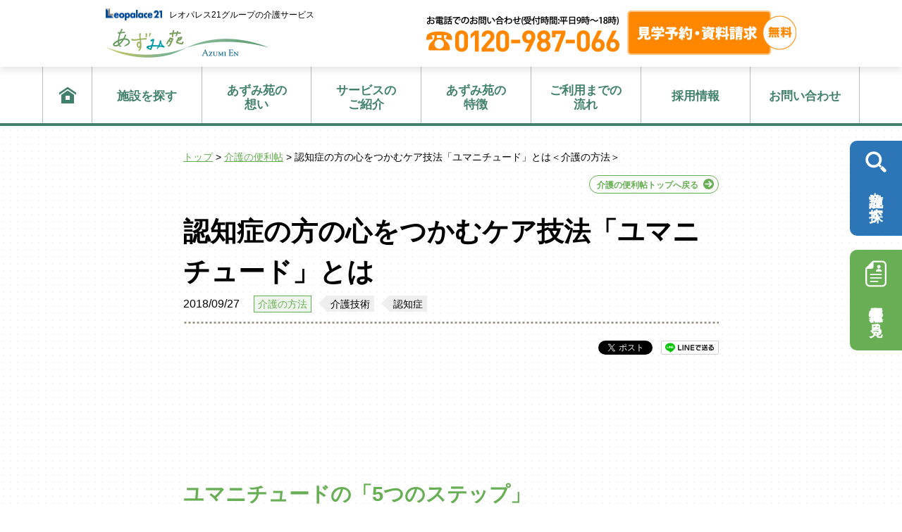

--- FILE ---
content_type: text/html
request_url: https://www.azumien.jp/contents/method/00035-2.html
body_size: 9435
content:

<!DOCTYPE html>
<html lang="ja">
<head>
<meta charset="utf-8">
<meta http-equiv="X-UA-Compatible" content="IE=edge">
<meta name="viewport" content="width=device-width,initial-scale=1.0,minimum-scale=1.0, user-scalable=no">
<link rel="shortcut icon" href="/favicon.ico" type="image/vnd.microsoft.icon">
<link rel="icon" href="/favicon.ico" type="image/vnd.microsoft.icon">
<meta name="format-detection" content="telephone=no">

<link rel="stylesheet" href="/common/css/base.css" type="text/css">
<link rel="stylesheet" href="/common/css/layout.css" type="text/css">
<link rel="stylesheet" href="/common/css/slidebars.css" type="text/css" media="screen">

<script src="/common/js/jquery.min.js"></script>

<!-- cnt -->
<!-- Google Tag Manager -->
<script>(function(w,d,s,l,i){w[l]=w[l]||[];w[l].push({'gtm.start':
new Date().getTime(),event:'gtm.js'});var f=d.getElementsByTagName(s)[0],
j=d.createElement(s),dl=l!='dataLayer'?'&l='+l:'';j.async=true;j.src=
'https://www.googletagmanager.com/gtm.js?id='+i+dl;f.parentNode.insertBefore(j,f);
})(window,document,'script','dataLayer','GTM-WXF69SL');</script>
<!-- End Google Tag Manager -->

<!-- ad 2018.02 -->
<!-- Google Tag Manager -->
<script>(function(w,d,s,l,i){w[l]=w[l]||[];w[l].push({'gtm.start':
new Date().getTime(),event:'gtm.js'});var f=d.getElementsByTagName(s)[0],
j=d.createElement(s),dl=l!='dataLayer'?'&l='+l:'';j.async=true;j.src=
'https://www.googletagmanager.com/gtm.js?id='+i+dl;f.parentNode.insertBefore(j,f);
})(window,document,'script','dataLayer','GTM-WTCDL42');</script>
<!-- End Google Tag Manager -->


<meta name="description" content=" 認知症ケアのひとつとして知られる「ユマニチュード」。フランスで生まれて39年の...">
<meta name="keywords" content="有料老人ホーム,グループホーム,デイサービス,ショートステイ,居宅介護支援,介護施設,シルバーサービス,あずみ苑,レオパレス21,介護">
<title>認知症の方の心をつかむケア技法「ユマニチュード」とは | 介護の便利帖｜あずみ苑－介護施設・有料老人ホーム レオパレス21グループ</title>

<!-- Meta OGP -->






<meta property="og:url" content="https://www.azumien.jp/contents/method/00035.html" />


<meta property="og:type" content="website">
<meta property="og:title" content="認知症の方の心をつかむケア技法「ユマニチュード」とは">
<meta property="og:description" content=" 認知症ケアのひとつとして知られる「ユマニチュード」。フランスで生まれて39年の...">
<meta property="og:image" content="/contents/method/images/00035_001.jpg">

<meta property="og:type" content="website">
<meta property="og:title" content="認知症の方の心をつかむケア技法「ユマニチュード」とは">
<meta property="og:description" content=" 認知症ケアのひとつとして知られる「ユマニチュード」。フランスで生まれて39年の...">
<meta property="og:image" content="/contents/method/images/00035_001.jpg">

<link rel="stylesheet" href="/contents/css/style.css" type="text/css">
<link rel="canonical" href="https://www.azumien.jp/contents/method/00035.html">
<!--[if lt IE 9]>
<link rel="stylesheet" href="/common/css/ie.css" type="text/css">
<script src="/common/js/ie.js"></script>
<script src="/common/js/html5shiv.js"></script>
<![endif]-->



<!-- 2021/11/17 �ǉ��w���̂��ߋL�� -->
<!-- Google Tag Manager -->
<script>(function(w,d,s,l,i){w[l]=w[l]||[];w[l].push({'gtm.start':
new Date().getTime(),event:'gtm.js'});var f=d.getElementsByTagName(s)[0],
j=d.createElement(s),dl=l!='dataLayer'?'&l='+l:'';j.async=true;j.src=
'https://www.googletagmanager.com/gtm.js?id='+i+dl;f.parentNode.insertBefore(j,f);
})(window,document,'script','dataLayer','GTM-WTCDL42');</script>
<!-- End Google Tag Manager -->

</head>

<body class="page-industry">

<div id="fb-root"></div>
<script>(function(d, s, id) {
  var js, fjs = d.getElementsByTagName(s)[0];
  if (d.getElementById(id)) return;
  js = d.createElement(s); js.id = id;
  js.src = "//connect.facebook.net/ja_JP/sdk.js#xfbml=1&version=v2.6";
  fjs.parentNode.insertBefore(js, fjs);
}(document, 'script', 'facebook-jssdk'));</script>

<script>!function(d,s,id){var js,fjs=d.getElementsByTagName(s)[0],p=/^http:/.test(d.location)?'http':'https';if(!d.getElementById(id)){js=d.createElement(s);js.id=id;js.src=p+'://platform.twitter.com/widgets.js';fjs.parentNode.insertBefore(js,fjs);}}(document, 'script', 'twitter-wjs');</script>

<script type="text/javascript" src="//media.line.me/js/line-button.js?v=20140411" ></script>

<nav class="sd-s-navi sb-slidebar sb-right sb-style-push">
	<ul>
		<li class="sd-s-navi-close sb-close"><a href=""><img src="/common/images/sd-navi_close.png" alt="close"></a></li>
		<li class="hn01"><a href="/">トップ</a></li>
		<li class="hn02"><a href="/search/">施設を探す</a></li>
		<li class="hn03"><a href="/concept/">あずみ苑の想い</a></li>
		<li class="hn04"><a href="/service/">サービスのご紹介</a></li>
		<li class="hn05"><a href="/feature/">あずみ苑の特徴</a></li>
		<li class="hn06"><a href="/flow/">ご利用までの流れ</a></li>
		<li class="hn08"><a href="/recruit/">採用情報</a></li>
		<li class="hn07"><a href="/contact/">お問い合わせ</a></li>
	</ul>
	<section class="sd-s-navi-contact">
		<div class="by-tel"><a href="tel:0120987066"><img src="/common/images/sd-navi-contact_01.png" alt="お電話でのお問合わせ （受付 時間:9時～18時）0120-987-066"></a></div>
		<div class="by-data"><a href="https://www.azumien.jp/contact/form/"><img src="/common/images/sd-navi-contact_02.png" alt="資料請求（無料）"></a></div>
	</section>
</nav>


<div id="sb-site" class="body-wrapper">
<header id="header" class="head-box">
	<div class="head-content">
		<div class="head-bar">
			<p class="head-copy"><img src="/common/images/logo_leopalace.png" alt="Leopalace 21">レオパレス21グループの介護サービス</p>
			<h1><a href="/">あずみ苑</a></h1>
			<div class="contact-tool sp-hide">
				<p class="by-tel"><img src="/common/images/head_tool_t_pc.png" alt="お電話でのお問い合わせ（受付時間:平日9時～18時）0120-987-066"></p>
				<!--p class="by-data"><a href="https://www.azumien.jp/contact/form/"><img src="/common/images/head_tool_d_pc_off.png" alt="資料請求（無料）" class="roll-over"></a></p-->
				<p class="by-data"><a href="../../../contact/form/"><img src="/common/images/head_tool_d_pc_off.png" alt="資料請求（無料）" class="roll-over"></a></p>
			</div>
		</div>
	</div>

	<div class="head-navi-box">
		<nav class="head-navi">
			<h4><a href="#" class="sb-toggle-right">Menu</a></h4>
			<ul class="clearfix sp-hide">
				<li class="hn01"><a href="/"><span class="icon-home">トップ</span></a></li>
				<li class="hn02"><a href="/search/">施設を探す</a></li>
				<li class="hn03"><a href="/concept/"><span>あずみ苑の</span>想い</a></li>
				<li class="hn04"><a href="/service/"><span>サービスの</span>ご紹介</a></li>
				<li class="hn05"><a href="/feature/"><span>あずみ苑の</span>特徴</a></li>
				<li class="hn06"><a href="/flow/"><span>ご利用までの</span>流れ</a></li>
				<li class="hn08"><a href="/recruit/">採用情報</a></li>
				<li class="hn07"><a href="/contact/">お問い合わせ</a></li>
			</ul>
		</nav>
	</div>
</header>


  <div id="main-content">
    <div class="content wrapper">

<div class="breadcrumb"><a href="/">トップ</a> &gt; <a href="/contents/">介護の便利帖</a> &gt; 認知症の方の心をつかむケア技法「ユマニチュード」とは＜介護の方法＞</div>
<p class="link-btn01 txt_r mt15"><a href="/contents/">介護の便利帖トップへ戻る</a></p>

<section class="main">
  <div class="page-title">
    <h1>認知症の方の心をつかむケア技法「ユマニチュード」とは</h1>
    <div class="page-title-in">
      <p class="page-title-date">2018/09/27</p>
      
      <ul class="page-title-category">
        
        
        <li><a href="/contents/category/method/">介護の方法</a></li>
        
        
        
        
        
        
      </ul>
      <ul class="page-title-category">
        
        
        
        
        <li class="page-title-category__tag"><a href="/contents/tag/kaigo-gijyutu/">介護技術</a></li>
        
        
        
        <li class="page-title-category__tag"><a href="/contents/tag/ninchishou/">認知症</a></li>
        
        
      </ul>
      
  </div>
  </div>
  <ul class="sns-btn">
  <li class="fb"><div class="fb-like" data-href="https://www.azumien.jp/contents/method/00035.html" data-layout="button_count" data-action="like" data-size="small" data-show-faces="false" data-share="true"></div></li>
<li class="tw"><a href="https://twitter.com/share" class="twitter-share-button">Tweet</a></li>
<li class="line">
  <a href="http://line.me/R/msg/text/?認知症の方の心をつかむケア技法「ユマニチュード」とは%0D%0Ahttps://www.azumien.jp/contents/method/00035.html"><img src="/contents/images/sns-btn-line.png" height="40" width="164" alt="LINEで送る"></a>
</li>
  </ul>

  

    
  <div class="hidden-pc mt-bace01 txt_c">
  <ins class="adsbygoogle"
     style="display:inline-block;width:320px;height:50px"
     data-ad-client="ca-pub-5778206297611436"
     data-ad-slot="6406409290"></ins>
<script>
(adsbygoogle = window.adsbygoogle || []).push({});
</script>

  </div>
  <div class="hidden-sp mt-bace01 txt_c">
  <ins class="adsbygoogle"
     style="display:inline-block;width:728px;height:90px"
     data-ad-client="ca-pub-5778206297611436"
     data-ad-slot="9607287702"></ins>
<script>
(adsbygoogle = window.adsbygoogle || []).push({});
</script>

  </div>
   

<div class="summary">
<h2>ユマニチュードの「5つのステップ」</h2>
<p>ユマニチュードの基本となる「4つの柱」を使って、実際にケアを行う手順を「5つのステップ」といいます。</p>

<p><b>① 出会いの準備<br>
② ケアの準備<br>
③ 知覚の連結<br>
④ 感情の固定<br>
⑤ 再会の約束</b></p>

<h3 class="head-circle-grn">「5つのステップ」のポイント</h3>
<img alt="「5つのステップ」のポイント" src="/contents/method/images/00035_004.jpg" width="2000" height="1327" class="mt-image-none" style="" />

<h3 class="head-bold">① 出会いの準備</h3>
<p>友人の家を訪問するときのように、扉をノックして相手に来訪を知らせるためのステップです。ノックを繰り返すことで相手の覚醒水準が徐々に高まり、脳が人と会うための準備をします。また、「誰かが入ってくることを受け入れるかどうか」を選択していただくことができます。</p>

<h3 class="head-bold">② ケアの準備</h3>
<p>すぐにケアの話（「お風呂ですよ」「お薬ですよ」など）をするのではなく、「あなたに会いにきた」というメッセージを伝えます。それから、ポジティブな言葉でケアの提案をし、ご本人の同意を得てからケアを行います。もし3分以内に同意が得られなければ、いったんケアをあきらめます。</p>

<h3 class="head-bold">③ 知覚の連結</h3>
<p>「見る」「話す」「触れる」を使い、自分が発する「あなたのことを大切に思っている」というメッセージに調和を持たせます。</p>

<h3 class="head-bold">④ 感情の固定</h3>
<p>認知症が進行しても、感情に伴う記憶は残るといわれています。ケアが終わったら、ご本人にポジティブな感情記憶（「誰だかわからないけれど優しい人」「嫌なことはしない」など）をしっかりと残して、次回につなげます。</p>

<h3 class="head-bold">⑤ 再会の約束</h3>
<p>「また会いたいですね」「また来ますね」と約束をします。ご本人が約束を覚えていなくても「喜び」や「期待」などのポジティブな印象が残っていれば、次回も笑顔で迎えてくれる可能性が高まります。</p>

<p>「ユマニチュード」実践する上で重要となる「5つのステップ」について詳しくはこちらをご覧ください。</p>
<p class="contents-btn contents-btn-left">
<a href="http://www.azumien.jp/contents/method/00038.html" target="_self" class="gaEventBtn01">認知症ケア技法「ユマニチュード」を実践するための5つのステップ</a></p>
<br><br>

<p>ユマニチュードは認知症ケアとして注目されていますが、ケアを必要とするすべての方への活用が可能です。また、この技法はケアを受ける人だけではなく、ケアをする人も「よかった」と満足できるように支えることを目標としています。「介護の負担が大きい」「やりがいを感じられるケアをしたい」という方も、ユマニチュードの技法も学んでみてはいかがでしょうか。</p>

<p>その他の認知症ケアについてはこちらの記事をご覧ください。</p>
<p class="contents-btn contents-btn-left">
<a href="https://www.azumien.jp/contents/method/00042.html" target="_self" class="gaEventBtn01">「パーソン・センタード・ケア」とはどんなケアなのか？</a></p>

<p class="contents-btn contents-btn-left">
<a href="https://www.azumien.jp/contents/method/00044.html" target="_self" class="gaEventBtn01">認知症の方とのコミュニケーション法「バリデーション」とは？</a></p>

<p>＜参考文献＞<br>
本田美和子・イヴ,ジネスト・ロゼット,マレスコッティ『ユマニチュード入門』医学書院,2014.<br>
イヴ,ジネスト・ロゼット,マレスコッティ『「ユマニチュード」という革命』誠文堂新光社,2016</p>

</div>
<div class="pager"><span><a href="https://azumien.s-tam.net/contents/method/00035.html" class="link_page">1</a></span><span><span class="current_page">2</span></span></div>
  <div class="writer_box">
  ライター：樋口　くらら<br>
  家族の介護をきっかけに介護福祉士・社会福祉主事任用資格を取得。現在はライター。日々の暮らしに役立つ身近な情報をお伝えするべく、介護・医療・美容・カルチャーなど幅広いジャンルの記事を執筆中。
</div>


  <ul class="sns-btn center">
  <li class="fb"><div class="fb-like" data-href="https://www.azumien.jp/contents/method/00035.html" data-layout="button_count" data-action="like" data-size="small" data-show-faces="false" data-share="true"></div></li>
<li class="tw"><a href="https://twitter.com/share" class="twitter-share-button">Tweet</a></li>
<li class="line">
  <a href="http://line.me/R/msg/text/?認知症の方の心をつかむケア技法「ユマニチュード」とは%0D%0Ahttps://www.azumien.jp/contents/method/00035.html"><img src="/contents/images/sns-btn-line.png" height="40" width="164" alt="LINEで送る"></a>
</li>
  </ul>

  <div class="contents-btn mt-bace01">
    <a href="/contents/rank.html" target="_self" class="gaEventBtn01"><span><i class="icon icon_rank"></i>"2024年"最も見られた記事ランキング</span></a>
  </div>

  <div class="care-fb-wrap clearfix">
  <p class="care-fb-image">
    
    <img src="/contents/method/images/00035_001.jpg" alt="認知症の方の心をつかむケア技法「ユマニチュード」とは">
    
  </p>
  <div class="care-fb-textbox">
    <p class="care-fb-text">Facebookページで<br class="sp-only">最新記事配信！！</p>
    <div class="fb-like" data-href="https://www.facebook.com/azumien.jp" data-layout="button_count" data-action="like" data-show-faces="false" data-share="false"></div>
  </div>
</div>
</section><!-- /main -->

<section class="relation_wrap">
    <h2 class="relation-title">関連記事</h2>
    <div class="item-block">
    
    
    <div class="sb-s">
      <a href="/contents/industry/00093.html">
        <h3 class="arr_orange matchheight">【徹底解説】デイサービス（通所介護）とは？特徴・費用・活用方法まるわかり！</h3>
        <div class="item-image">
          <p>
          
          <img src="/contents/industry/images/00093_001.jpeg" alt="【徹底解説】デイサービス（通所介護）とは？特徴・費用・活用方法まるわかり！">
          
          </p>
        </div>
        <p class="date">2021/01/21</p>
      </a>
    </div>
    

    
    
    <div class="sb-s">
      <a href="/contents/method/00019.html">
        <h3 class="arr_orange matchheight">自尊心を傷つけない認知症の方とのコミュニケーション方法</h3>
        <div class="item-image">
          <p>
          
          <img src="/contents/method/images/00019_001.jpg" alt="自尊心を傷つけない認知症の方とのコミュニケーション方法">
          
          </p>
        </div>
        <p class="date">2017/05/12</p>
      </a>
    </div>
    
    
    
    
    <div class="sb-s">
      <a href="/contents/method/00009.html">
        <h3 class="arr_orange matchheight">早めの対策が大切！無理なく楽しみながら認知症を予防しましょう</h3>
        <div class="item-image">
          <p>
          
          <img src="/contents/method/images/00009_001.jpg" alt="早めの対策が大切！無理なく楽しみながら認知症を予防しましょう">
          
          </p>
        </div>
        <p class="date">2023/03/13</p>
      </a>
    </div>
     
    </div>
  </section>













  <section class="relation_wrap">
    <h2 class="relation-title">介護の方法のおすすめ記事</h2>
    <div class="item-block">
      
  
    
    
  

  
    
    
  

  
    
    
  

  
    
    
  

  
    
    
  

  
    
    
  

  
    
    
  

  
    
    
  

  
    
    
  

  
    
    
  

  
    
    
  

  
    
    
  

  
    
    
  

  
    
    
  

  
    
    
  

  
    
    
  

  
    
    
  

  
    
    
  

  
    
    
  

  
    
    
  

  
    
    
  

  
    
    
  

  
    
    
  

  
    
    
  

  
    
    
  

  
    
    
  

  
    
    
  

  
    
    
  

  
    
    
  

  
    
    
  

  
    
    
  

  
    
    
  

  
    
    
  

  
    
    
  

  
    
    
  

  
    
    
  

  
    
    
  

  
    
    
  

  
    
    
    <div class="sb-s">
      <a href="/contents/method/00045.html">
        <h3 class="arr_orange matchheight">化粧の力で介護予防を目指す化粧療法（メイクセラピー）とは？</h3>
        <div class="item-image">
          <p>
          
          <img src="/contents/method/images/00045_001.jpg" alt="化粧の力で介護予防を目指す化粧療法（メイクセラピー）とは？">
          
          </p>
        </div>
        <p class="date">2018/08/10</p>
      </a>
    </div>
    
    
  

  
    
    
    <div class="sb-s">
      <a href="/contents/method/00043.html">
        <h3 class="arr_orange matchheight">認知症の予防・改善効果も期待できるアートセラピー（芸術療法）</h3>
        <div class="item-image">
          <p>
          
          <img src="/contents/method/images/00043_001.jpg" alt="認知症の予防・改善効果も期待できるアートセラピー（芸術療法）">
          
          </p>
        </div>
        <p class="date">2018/07/13</p>
      </a>
    </div>
    
    
  

  
    
    
    <div class="sb-s">
      <a href="/contents/method/00040.html">
        <h3 class="arr_orange matchheight">ご高齢者の遠距離介護を始める前に知っておきたいこと</h3>
        <div class="item-image">
          <p>
          
          <img src="/contents/method/images/00040_001.jpg" alt="ご高齢者の遠距離介護を始める前に知っておきたいこと">
          
          </p>
        </div>
        <p class="date">2018/05/11</p>
      </a>
    </div>
    
    
  

  

  

  

  

  

  

  

  

  

  

  

  

  

  

  

  

  

  

  

  

  

  

  

  

  

  

    </div>
  </section>

  <div class="aged-care aged-care-local clearfix">
    <ul class="aged-care-list">
      <li><a href="/contents/category/industry/">介護の基本</a></li>
      <li><a href="/contents/category/method/">介護の方法</a></li>
      <li><a href="/contents/category/work/">介護の仕事</a></li>
      <li><a href="/contents/category/recipe/">介護食のレシピ</a></li>
    </ul>
  </div>
</div>
  </div>

<ul class="floating-bnr">
  <li>
    <a class="floating-bnr-search" href="/search/"><img src="/contents/images/icon_search.png" alt="">施設を探す</a>
  </li>
  <li>
    <a class="floating-bnr-info" href="/recruit/"><img src="/contents/images/icon_info.png" alt="">採用情報を<br>見る</a>
  </li>
</ul>
  
﻿<footer id="footer">
	<div class="contact-tool-box">
		<div class="contact-tool">
			<p class="by-tel">
				<img class="sp-hide" src="/common/images/foot_contact_tel.png" alt="お電話でのお問い合わせ（受付時間:平日9時～18時）0120-987-066">
				<a class="sp-only" href="tel:0120987066"><img src="/common/images/foot_contact_tel.png" alt="お電話でのお問い合わせ（受付時間:平日9時～18時）0120-987-066"></a>
			</p>
			<!--p class="by-data"><a href="https://www.azumien.jp/contact/form/"><img src="/common/images/foot_contact_data_off.png" alt="資料請求（無料）" class="roll-over"></a></p-->
			<p class="by-data"><a href="../../../contact/form/"><img src="/common/images/foot_contact_data_off.png" alt="資料請求（無料）" class="roll-over"></a></p>
		</div>
	</div>
	<div class="recruit-tool-box recruit-tool-box--1">
		<!--div class="recruit-tool">
			<p class="by-tel">
				<img class="sp-hide" src="/common/images/recruit_contact_tel.png" alt="採用に関するお問い合わせ（受付時間:平日9時～18時）03-5350-0124">
				<a class="sp-only" href="tel:0353500124"><img src="/common/images/recruit_contact_tel.png" alt="採用に関するお問い合わせ（受付時間:平日9時～18時）03-5350-0124"></a>
			</p>
			<p class="by-data"><a href="https://www.azumien.jp/contact/form/"><img src="/common/images/recruit_contact_data_off.png" alt="採用応募" class="roll-over"></a></p>
		</div-->
	</div>
	<div class="recruit-tool-box recruit-tool-box--2">
		<div class="recruit-tool">
			<p class="by-tel">
				<img class="sp-hide" src="/common/images/recruit_contact_tel2.png" alt="採用に関するお問い合わせ（受付時間:平日9時～18時）0120-94-4165">
				<a class="sp-only" href="tel:0120944165"><img src="/common/images/recruit_contact_tel2.png" alt="採用に関するお問い合わせ（受付時間:平日9時～18時）0120-94-4165"></a>
			</p>
			<p class="by-data"><a href="https://www.azumien.jp/contact/training_jp/"><img src="/common/images/recruit_contact_data2_off.png" alt="お問い合わせ" class="roll-over"></a></p>
		</div>
	</div>
	<div class="recruit-tool-box recruit-tool-box--3">
		<div class="recruit-tool">
			<p class="by-tel">
				<img class="sp-hide" src="/common/images/gaikoku.png" alt="Please call us for inquiries(Office hours : 9:00 ~ 18:00)0120-94-4165">
				<a class="sp-only" href="tel:0120944165"><img src="/common/images/gaikoku.png" alt="Please call us for inquiries(Office hours : 9:00 ~ 18:00) 0120-94-4165"></a>
			</p>
			<p class="by-data"><a href="https://www.azumien.jp/contact/foreign_en/"><img src="/common/images/contact_off.png" alt="Contact Us" class="roll-over"></a></p>
		</div>
	</div>
	<div class="recruit-tool-box recruit-tool-box--4">
		<div class="recruit-tool">
			<p class="by-tel">
				<img class="sp-hide" src="/common/images/syoninsya.png" alt="採用に関するお問い合わせ（受付時間:平日9時～18時）0120-94-4165">
				<a class="sp-only" href="tel:0120944165"><img src="/common/images/gaikoku.png" alt="採用に関するお問い合わせ（受付時間:平日9時～18時）0120-94-4165"></a>
			</p>
			<p class="by-data"><a href="https://www.azumien.jp/contact/training_en/"><img src="/common/images/contact_off.png" alt="Contuct Us" class="roll-over"></a></p>
		</div>
	</div>
	<div class="recruit-tool-box recruit-tool-box--5">
		<!--div class="recruit-tool">
			<p class="by-tel">
				<img class="sp-hide" src="/common/images/recruit_contact_tel.png" alt="採用に関するお問い合わせ（受付時間:平日9時～18時）03-5350-0124">
				<a class="sp-only" href="tel:0353500124"><img src="/common/images/recruit_contact_tel.png" alt="採用に関するお問い合わせ（受付時間:平日9時～18時）03-5350-0124"></a>
			</p>
			<p class="by-data"><a href="https://www.azumien.jp/contact/foreign_jp/"><img src="/common/images/recruit_contact_data2_off.png" alt="お問い合わせ" class="roll-over"></a></p>
		</div-->
	</div>
	<div class="lifestage-tool-box">
		<div class="lifestage-tool clearfix">
			<div class="lifestage-tool-left">
				<p class="lifestage-tool-title">ライフステージごとのサポートに関するお問い合わせ</p>
				<a href="https://www.leopalace21.jp/apps/searchInquiry/tochiAction.do" target="_blank"><img src="/common/images/lifestage_foot_btn.png" alt="お問い合わせ・資料請求" class="lifestage-tool-btn"></a>
			</div>
			<div class="lifestage-tool-right">
				<img class="sp-hide" src="/common/images/lifestage_foot_01.png" alt="アパート賃貸経営、専用住宅">
				<a class="sp-only" href="tel:0120008421"><img src="/common/images/lifestage_foot_01.png" alt="アパート賃貸経営、専用住宅"></a>
				<img class="sp-hide" src="/common/images/lifestage_foot_02.png" alt="高齢者施設、店舗・商業施設での活用">
				<a class="sp-only" href="tel:0353501423"><img src="/common/images/lifestage_foot_02.png" alt="高齢者施設、店舗・商業施設での活用"></a>
				<img class="sp-hide" src="/common/images/lifestage_foot_03.png" alt="プロパティ・マネジメント">
				<a class="sp-only" href="tel:0120808143"><img src="/common/images/lifestage_foot_03.png" alt="プロパティ・マネジメント"></a>
				<img class="sp-hide" src="/common/images/lifestage_foot_04.png" alt="土地の売却">
				<a class="sp-only" href="tel:0353500436"><img src="/common/images/lifestage_foot_04.png" alt="土地の売却"></a>
			</div>
		</div>
	</div>


	<div class="foot-content">
		<!--div class="foot-kenshu-box  wrapper">
			<a href="/cp/training.html" class="foot-kenshu-link clearfix">
				<div class="foot-kenshu-textbox">
					<p class="foot-kenshu-title">
						<div class="foot-kenshu_imgflame">
							<img src="/common/images/kenshu_back.png" alt="あずみ苑 介護職員初任者研修">
						</div>
					</p>
					<p class="foot-kenshu-description">受講者募集中！
</p>
				</div>
				<div class="foot-kenshu-imgbox">
					<img src="/common/images/top_training_sp.jpg" class="foot-kenshu-img" alt="あずみ苑 介護職員初任者研修"></img>
				</div>
			</a>
		</div-->

		<!--div class="foot-lifestage-box wrapper">
			<a href="/lifestage/" class="foot-lifestage-link clearfix">
				<div class="foot-lifestage-textbox">
					<p class="foot-lifestage-title">介護施設のご利用と併せて考えなければならないこと</p>
					<p class="foot-lifestage-description">ご自宅・ご実家のこれからのこと、大切なご資産の継承・運用のご相談などお客様のライフステージごとのご不安をサポート</p>
				</div>
				<div class="foot-lifestage-imgbox">
					<img src="/common/images/top_lifestage_sp.jpg" class="foot-lifestage-img" alt="お客様のライフステージごとのご不安をサポートイメージ"></img>
				</div>
			</a>
		</div-->



<!-- ここが追記 -->
		<div class="foot-recruit-box wrapper">
			<a href="https://azumien-job.net/jobfind-pc/area/All" class="foot-recruit-link clearfix">
				<div class="foot-recruit-textbox">
					<p class="foot-recruit-title">あずみ苑 中途採用募集中</p>
					<p class="foot-recruit-description">選べる働き方、ワークライフバランス推進、充実の研修カリキュラム、魅力ある福利厚生が 整った「あずみ苑」で働きませんか？</p>
				</div>
				<div class="foot-recruit-imgbox">
					<img src="/common/images/top_recruit_sp.jpg" class="foot-recruit-img" alt="あずみ苑 中途採用募集中"></img>
				</div>
			</a>
		</div>
<!-- ここまで -->

		<div class="foot-banner-box wrapper">
			<ul class="foot-banner">
				<li class="fb01"><a href="https://blog.azumien.jp" target="_blank"><img src="/common/images/banner/banner_01.png" alt="あずみ苑 スタッフぶろぐ"><span>あずみ苑 公式ブログ</span></a></li>
				<li class="fb02"><a href="https://www.facebook.com/azumien.jp/" target="_blank"><img src="/common/images/banner/banner_05.png" alt="あずみ苑 公式Faebook"><span>あずみ苑 公式Facebook</span></a></li>
				<li class="fb03"><a href="https://www.az-lifecare.co.jp/" target="_blank"><img src="/common/images/banner/banner_02.png" alt="アズ・ライフケア"><span>グループ会社</span></a></li>
				<li class="fb04"><a href="https://www.leopalace21.com/apps/searchInquiry/introduceAction.do" target="_blank"><img src="/common/images/banner/banner_08.png" alt="アパート入居者紹介システム"><span>アパート入居者紹介システム</span></a></li>

				<!--li class="fb04"><a href="https://www.leopalace21.com/houjin/index.html" target="_blank"><img src="/common/images/banner/banner_07.jpg" alt="レオパレス21が、コスト削減・労務軽減・業務効率化を実現します！"><span>法人のご担当者さまへ</span></a></li-->
				<!--li class="fb04"><a href="http://www.leopalace21.jp/tochikatsu/silver/" target="_blank"><img src="/common/images/banner/banner_03.png" alt="高齢者施設による活用をご提案"><span>土地活用について</span></a></li-->
			</ul>
		</div>
	</div>

	<div class="foot-navi-box">
		<nav class="foot-navi">
			<!--ul>
				<li class="fn01"><a href="https://www.leopalace21.co.jp/corporate/outline.html" target="_blank">会社概要</a></li>
				<li class="fn02"><a href="http://www.leopalace21.co.jp/privacy.html" target="_blank">プライバシーポリシー</a></li>
				<li class="fn03"><a href="/sitemap/">サイトマップ</a></li>
				<li class="fn04"><a href="/faq/">よくあるご質問</a></li>
				<li class="fn05"><a href="./pdf/guidelines_pea.pdf">介護の便利帖</a></li>
			</ul-->
			<ul>
				<li class="fn01"><a href="https://www.leopalace21.co.jp/corporate/outline/index.html" target="_blank">会社概要</a></li>
				<li class="fn02"><a href="https://www.leopalace21.co.jp/privacy/index.html" target="_blank">プライバシーポリシー</a></li>
				<li class="fn03"><a href="https://www.leopalace21.co.jp/terms/index.html" target="_blank">サイトのご利用にあたって</a></li>
				<li class="fn04"><a href="/sitemap/">サイトマップ</a></li>
				<li class="fn05"><a href="/faq/">よくあるご質問</a></li>
				<li class="fn06"><a href="/pdf/guidelines_pea.pdf">高齢者虐待防止の為の指針</a></li>
			</ul>
		</nav>
	</div>

	<div class="foot-associate-box">
		<nav class="foot-associate">
			<h4>レオパレス21の関連サイト</h4>
			<ul>
				<li class="fn01"><a href="https://www.leopalace21.co.jp" target="_blank">コーポレートサイト</a></li>
				<li class="fn02"><a href="https://www.leopalace21.com" target="_blank">賃貸</a></li>
				<!--li class="fn03"><a href="https://www.leopalace21.jp/" target="_blank">土地活用</a></li-->
				<li class="fn04"><a href="https://www.leopalaceresort-guam.com/ja/" target="_blank">グアムリゾート</a></li>
				<!--<li class="fn02"><a href="https://www.leopalacehotels.jp" target="_blank">国内ホテル</a></li>-->
			</ul>
		</nav>
	</div>

	<p class="copyright">(C) Leopalace21 Corporation. All Rights Reserved.</p>
	</footer>
<script src="/common/js/jquery.matchHeight-min.js"></script>
<script src="/common/js/slidebars.min.js"></script>
<script src="/common/js/menu.js"></script>
<script src="/common/js/share.js"></script>


<script src="/common/js/contents.js"></script>

</div><!-- //body-wrapper -->
<!-- cnt -->
<!-- Google Tag Manager (noscript) -->
<noscript><iframe src="https://www.googletagmanager.com/ns.html?id=GTM-WXF69SL"
height="0" width="0" style="display:none;visibility:hidden"></iframe></noscript>
<!-- End Google Tag Manager (noscript) -->

<!-- ad 2018.02 -->
<!-- Google Tag Manager (noscript) -->
<noscript><iframe src="https://www.googletagmanager.com/ns.html?id=GTM-WTCDL42"
height="0" width="0" style="display:none;visibility:hidden"></iframe></noscript>
<!-- End Google Tag Manager (noscript) -->

<!-- 2021/11/17 追加指示のため記載 ↑上のと同じだと思う -->
<!-- Google Tag Manager (noscript) -->
<noscript><iframe src="https://www.googletagmanager.com/ns.html?id=GTM-WTCDL42"
height="0" width="0" style="display:none;visibility:hidden"></iframe></noscript>
<!-- End Google Tag Manager (noscript) -->


<!-- [499] 株式会社レオパレス21様 -->
<!-- webdock tag -->
<script type="text/javascript" async src="https://lpo.adscicle.jp/universalTag/customClient/product/v2.00/165/33_qyzgf4jmq9/kick/init.js"></script>​
<!-- End webdock tag -->

<div id="matm"></div>
<script language='JavaScript' type='text/javascript' src='//track.mk.impact-ad.jp/ad/js/matm.js'></script>
<script language='JavaScript' type='text/javascript'>
 	matm_init((location.protocol == 'https:' ? 'https:' : 'http:') + '//track.mk.impact-ad.jp/ad/p/ot', '_aid=50&_oid=499', false, true);
 </script>
<noscript>
<iframe src='//track.mk.impact-ad.jp/ad/p/ot?_aid=50&_oid=499' width='0' height='0' marginwidth='0' marginheight='0' hspace='0' vspace='0' frameborder='0' scrolling='no' bordercolor='#000000'></iframe>
</noscript>


<!-- Facebook Pixel Code -->
<script>
!function(f,b,e,v,n,t,s){if(f.fbq)return;n=f.fbq=function(){n.callMethod?
n.callMethod.apply(n,arguments):n.queue.push(arguments)};if(!f._fbq)f._fbq=n;
n.push=n;n.loaded=!0;n.version='2.0';n.queue=[];t=b.createElement(e);t.async=!0;
t.src=v;s=b.getElementsByTagName(e)[0];s.parentNode.insertBefore(t,s)}(window,
document,'script','https://connect.facebook.net/en_US/fbevents.js');
fbq('init', '1041691222536483');
fbq('track', 'PageView');
</script>
<noscript><img height="1" width="1" style="display:none"
src="https://www.facebook.com/tr?id=1041691222536483&ev=PageView&noscript=1"
/></noscript>
<!-- DO NOT MODIFY -->
<!-- End Facebook Pixel Code -->


<!-- User Insight PCDF Code Start :  -->
<script type="text/javascript">
var _uic = _uic ||{}; var _uih = _uih ||{};_uih['id'] = 53893;
_uih['lg_id'] = '';
_uih['fb_id'] = '';
_uih['tw_id'] = '';
_uih['uigr_1'] = ''; _uih['uigr_2'] = ''; _uih['uigr_3'] = ''; _uih['uigr_4'] = ''; _uih['uigr_5'] = '';
_uih['uigr_6'] = ''; _uih['uigr_7'] = ''; _uih['uigr_8'] = ''; _uih['uigr_9'] = ''; _uih['uigr_10'] = '';

/* DO NOT ALTER BELOW THIS LINE */
/* WITH FIRST PARTY COOKIE */
(function() {
var bi = document.createElement('script');bi.type = 'text/javascript'; bi.async = true;
bi.src = '//cs.nakanohito.jp/b3/bi.js';
var s = document.getElementsByTagName('script')[0];s.parentNode.insertBefore(bi, s);
})();
</script>
<!-- User Insight PCDF Code End :  -->



<script type="text/javascript">
(function() {
  var didInit = false;
  function initMunchkin() {
    if(didInit === false) {
      didInit = true;
      Munchkin.init('915-ZJD-793', {"domainLevel":2});
    }
  }
  var s = document.createElement('script');
  s.type = 'text/javascript';
  s.async = true;
  s.src = '//munchkin.marketo.net/munchkin.js';
  s.onreadystatechange = function() {
    if (this.readyState == 'complete' || this.readyState == 'loaded') {
      initMunchkin();
    }
  };
  s.onload = initMunchkin;
  document.getElementsByTagName('head')[0].appendChild(s);
})();
</script>





</body>
</html>

--- FILE ---
content_type: text/css
request_url: https://www.azumien.jp/common/css/base.css
body_size: 6323
content:
/* === CONTENTS ===========================================

	1: reset
	2: basic structure
	3: header
	4: footer
	5: side navi

======================================================== */
/* =========================================================
	1: reset
========================================================= */
html, body, div, span, applet, object, iframe, h1, h2, h3, h4, h5, h6, p, blockquote, pre, a, abbr, acronym, address, big, cite, code, del, dfn, em, img, ins, kbd, q, s, samp, small, strike, strong, sub, sup, tt, var, b, u, i, center, dl, dt, dd, ol, ul, li, fieldset, form, label, legend, table, caption, tbody, tfoot, thead, tr, th, td, article, aside, canvas, details, embed, figure, figcaption, footer, header, hgroup, menu, nav, output, ruby, section, summary, time, mark, audio, video {
	margin: 0;
	padding: 0;
	border: none;
	vertical-align: baseline;
}

h1, h2, h3, h4, h5, h6 {
	font-weight: bold;
}

h1 {
	font-size: 38px;
	color: #00000;
}

h2 {
	font-size: 29px;
	color: #67ae54;
}

h3 {
	font-size: 18px;
}

h4 {
	font-size: 16px;
}

h5 {
	font-size: 14px;
}

h6 {
	font-size: 12px;
}

ul, ol {
	list-style: none;
}

strong {
	font-weight: bold;
}

cite, em, i {
	font-style: italic;
}

blockquote cite {
	display: block;
	font-style: normal;
}

a {
	color: #000000;
	text-decoration: none;
}
a img {
	border: none;
}

img {
	-ms-interpolation-mode: bicubic;
	height: auto;
	max-width: 100%;
	vertical-align: bottom;
}

table {
	width: 100%;
	border-spacing: 0;
}

table, td, th {
	border: 1px solid #c7c7c7;
	border-collapse: collapse;
	text-align: left;
}

td, th {
	padding: 4px 6px;
}

th {
	font-weight: bold;
}

select {
	font: 14px "メイリオ", Meiryo, sans-serif;
}
select input {
	vertical-align: top;
}

blockquote, q {
	clear: both;
	border-left: 1px solid #e3e3e3;
	margin: 0 0 20px;
	padding-left: 10px;
	font-style: italic;
	color: #333333;
}

address {
	font-style: italic;
}

pre {
	margin-bottom: 20px;
	overflow: auto;
}

sup {
	vertical-align: super;
}

sub {
	vertical-align: sub;
}

iframe,
embed {
	clear: both;
	width: 100%;
}

iframe {
	display: block;
}

fieldset {
	border: none;
}

hr {
	background: #c7c7c7;
	border: none;
	height: 1px;
	margin: 15px 0;
}

/* clearfix
--------------------------------------------------------- */
.clearfix:before,
.clearfix:after {
	content: "\0020";
	display: block;
	height: 0;
	visibility: hidden;
}

.clearfix:after {
	clear: both;
}

.clearfix {
	zoom: 1;
}

/* =========================================================
	fonts
========================================================= */
/*!
 *  Font Awesome 4.3.0 by @davegandy - http://fontawesome.io - @fontawesome
 *  License - http://fontawesome.io/license (Font: SIL OFL 1.1, CSS: MIT License)
 */
/* FONT PATH
 * -------------------------- */
@font-face {
	font-family: 'FontAwesome';
	src: url("../fonts/fontawesome-webfont.eot?v=4.3.0");
	src: url("../fonts/fontawesome-webfont.eot?#iefix&v=4.3.0") format("embedded-opentype"), url("../fonts/fontawesome-webfont.woff2?v=4.3.0") format("woff2"), url("../fonts/fontawesome-webfont.woff?v=4.3.0") format("woff"), url("../fonts/fontawesome-webfont.ttf?v=4.3.0") format("truetype"), url("../fonts/fontawesome-webfont.svg?v=4.3.0#fontawesomeregular") format("svg");
	font-weight: normal;
	font-style: normal;
}
.fa {
	display: inline-block;
	font: normal normal normal 14px FontAwesome, "メイリオ", Meiryo;
	font-size: inherit;
	text-rendering: auto;
	-webkit-font-smoothing: antialiased;
	-moz-osx-font-smoothing: grayscale;
	transform: translate(0, 0);
}

.fa-external-link:after {
	content: " \f08e";
}

/* =========================================================
	2: basic structure
========================================================= */
body {
	background: #ffffff;
	-webkit-font-smoothing: antialiased;
	font-size: 14px;
	font-family: "メイリオ", Meiryo, sans-serif;
	line-height: 1.5;
	color: #000000;
	-webkit-text-size-adjust: 100%;
	-moz-text-size-adjust: 100%;
	-ms-text-size-adjust: 100%;
	text-size-adjust: 100%;
}

.wrapper {
	width: 980px;
	margin: 0 auto;
}

#main-content {
	padding-top: 179px;
	background: url(../images/main_bg.png) repeat;
	background-size: 10px auto;
}
#main-content .content {
	position: relative;
	padding-bottom: 20px;
}
#main-content a {
	color: #67ae54;
	text-decoration: underline;
}
#main-content a:hover {
	text-decoration: none;
}

/* breadcrumb */
.breadcrumb {
	padding-top: 34px;
}
.breadcrumb > li{
	display: inline;
}
.breadcrumb a {
	color: #67ae54;
	text-decoration: underline;
}
.breadcrumb a:hover {
	text-decoration: none;
}
.breadcrumb > li > strong{
	font-weight: normal;
}

/* page-copy */
.page-copy {
	margin-top: 40px;
}

/* sp-only */
.sp-only {
	display: none;
}

/* @media
--------------------------------------------------------- */
@media only screen and (max-width: 1000px) {
	.wrapper {
		width: 100%;
	}

	#main-content {
		padding: 179px 20px 0 20px;
	}
}
@media only screen and (max-width: 768px) {
	.wrapper {
		width: auto;
		margin: 0 2.1875%;
	}

	#main-content {
		padding: 56px 0 0;
	}

	.breadcrumb {
		padding-top: 10px;
		font-size: 12px;
	}

	/* sp-hide, sp-only */
	.sp-hide {
		display: none;
	}

	.sp-only {
		display: block;
	}
}
/* =========================================================
	3: header
========================================================= */
.head-box {
	position: fixed;
	top: 0;
	z-index: 9999;
}

#header {
	width: 100%;
}
#header .head-content {
	position: relative;
	width: 100%;
	height: 95px;
	background: #ffffff;
	box-shadow: 0 5px 10px 0 rgba(0, 0, 0, 0.1);
	z-index: 10;
}
#header .head-content .head-bar {
	position: relative;
	max-width: 980px;
	margin: 0 auto;
}
#header .head-content .head-bar .head-copy {
	padding-top: 12px;
	font-size: 12px;
}
#header .head-content .head-bar .head-copy img {
	position: relative;
	top: -1px;
	width: 80px;
	padding-right: 10px;
}
#header .head-content .head-bar h1 {
	margin-top: 11px;
	margin-left: 1px;
}
#header .head-content .head-bar h1 a {
	display: block;
	width: 230px;
	height: 41px;
	background: url(../images/logo_azumi-en.png) 0 0 no-repeat;
	background-size: 230px auto;
	text-indent: -9999em;
}
#header .head-content .head-bar h1 a:hover {
	opacity: 0.7;
	filter: alpha(opacity=70);
	-webkit-transition: opacity .3s;
	transition: opacity .3s;
}
#header .head-content .head-bar .contact-tool {
	position: absolute;
	top: 15px;
	right: 0;
	width: 525px;
	height: 63px;
	overflow: hidden;
}
#header .head-content .head-bar .contact-tool .by-tel {
	float: left;
	width: 275px;
}
#header .head-content .head-bar .contact-tool .by-data {
	float: right;
	width: 240px;
	margin-left: 10px;
}
#header .head-navi-box {
	width: 100%;
	height: 80px;
	background: #ffffff;
	border-bottom: 4px solid #41806c;
}
#header .head-navi-box .head-navi {
	position: relative;
	/*max-width: 980px;*/
	max-width: 1160px;
	margin: 0 auto;
}
#header .head-navi-box .head-navi h4 {
	display: none;
}
#header .head-navi-box .head-navi ul {
	height: 80px;
	overflow: hidden;
}
#header .head-navi-box .head-navi ul li {
	display: block;
	float: left;
	border-left: 1px solid #bbbbbb;
	text-align: center;
	box-sizing: border-box;
	width: 13.423645320197043%;
}
#header .head-navi-box .head-navi ul li.hn01 {
	/* 70px */
	/*width: 7.1428571429%;*/
	width: 6.0344827586207%;
}
#header .head-navi-box .head-navi ul li.hn02, #header .head-navi-box .head-navi ul li.hn04, #header .head-navi-box .head-navi ul li.hn05, #header .head-navi-box .head-navi ul li.hn07 {
	/* 150px */
	/*width: 12.9310344827586%;*/
}
#header .head-navi-box .head-navi ul li.hn03, #header .head-navi-box .head-navi ul li.hn06 {
	/* 151px */
	/*width: 15.4081632653%;*/
	/*width: 15.4081632653%;*/
}
#header .head-navi-box .head-navi ul li.hn07 {
	border-right: 1px solid #bbbbbb;
}
#header .head-navi-box .head-navi ul li a {
	display: block;
	width: 100%;
	height: 80px;
	font-size: 17px;
	font-weight: bold;
	line-height: 1.2;
	color: #41806c;
}
#header .head-navi-box .head-navi ul li a span {
	display: block;
}
#header .head-navi-box .head-navi ul li a:hover {
	background: #ffefb3 url(../images/menu_arr.png) 50% 70px no-repeat;
	background-size: 17px auto;
}
#header .head-navi-box .head-navi ul li.hn01 a span.icon-home {
	height: 100%;
	background-image: url(../images/menu_home.png);
	background-position: center center;
	background-repeat: no-repeat;
	background-size: 24px auto;
	text-indent: -9999em;
}
#header .head-navi-box .head-navi ul li.hn02 a, #header .head-navi-box .head-navi ul li.hn07 a, #header .head-navi-box .head-navi ul li.hn08 a {
	padding-top: 32px;
}
#header .head-navi-box .head-navi ul li.hn03 a, #header .head-navi-box .head-navi ul li.hn04 a, #header .head-navi-box .head-navi ul li.hn05 a, #header .head-navi-box .head-navi ul li.hn06 a {
	padding-top: 24px;
}

/* current */
.page-index #header .head-navi-box .head-navi ul li.hn01 a,
.page-search #header .head-navi-box .head-navi ul li.hn02 a,
.page-concept #header .head-navi-box .head-navi ul li.hn03 a,
.page-service #header .head-navi-box .head-navi ul li.hn04 a,
.page-feature #header .head-navi-box .head-navi ul li.hn05 a,
.page-flow #header .head-navi-box .head-navi ul li.hn06 a,
.page-contact #header .head-navi-box .head-navi ul li.hn07 a,
.page-recruit #header .head-navi-box .head-navi ul li.hn08 a {
	background: #ffefb3 url(../images/menu_arr.png) 50% 70px no-repeat;
	background-size: 17px auto;
}

/* clearfix
--------------------------------------------------------- */
.contact-tool {
	zoom: 1;
}
.contact-tool:before, .contact-tool:after {
	display: block;
	height: 0;
	visibility: hidden;
	content: "\0020";
}
.contact-tool:after {
	clear: both;
}

/* @media
--------------------------------------------------------- */
@media only screen and (max-width: 1000px) {
	#header .head-content .head-bar .head-copy {
		margin-left: 20px;
	}
	#header .head-content .head-bar h1 {
		margin-left: 20px;
	}
	#header .head-content .head-bar .contact-tool {
		position: absolute;
		top: 20px;
		right: 20px;
		width: 454px;
	}
	#header .head-content .head-bar .contact-tool .by-tel {
		width: 235px;
	}
	#header .head-content .head-bar .contact-tool .by-data {
		width: 210px;
		margin-left: 8px;
	}
	#header .head-navi-box .head-navi {
		max-width: 100%;
	}
	#header .head-navi-box .head-navi ul li.hn01 {
		/*width: 7.0%;*/
		border-left: none !important;
	}
	#header .head-navi-box .head-navi ul li.hn02, #header .head-navi-box .head-navi ul li.hn04, #header .head-navi-box .head-navi ul li.hn05, #header .head-navi-box .head-navi ul li.hn07 {
		/*width: 15%;*/
	}
	#header .head-navi-box .head-navi ul li.hn03, #header .head-navi-box .head-navi ul li.hn06 {
		/*width: 15.1%;*/
	}
	#header .head-navi-box .head-navi ul li.hn07 {
		border-right: none;
	}
}
@media only screen and (max-width: 768px) {
	#header {
		box-shadow: 0 5px 10px 0 rgba(0, 0, 0, 0.1);
	}
	#header .head-content {
		height: 56px;
	}
	#header .head-content .head-bar .head-copy {
		margin-left: 2.1875%;
		padding-top: 6px;
		font-size: 8px;
	}
	#header .head-content .head-bar .head-copy img {
		width: 56px;
		top: -1px;
		padding-right: 7px;
	}
	#header .head-content .head-bar h1 {
		margin-top: 6px;
		margin-left: 2.1875%;
	}
	#header .head-content .head-bar h1 a {
		width: 134px;
		height: 24px;
		background-size: 134px auto;
	}
	#header .head-navi-box {
		max-width: 100%;
		width: 100%;
		height: inherit;
		margin: 0;
		border: none;
	}
	#header .head-navi-box .head-navi h4 {
		display: block;
		position: absolute;
		top: -50px;
		right: 6px;
		z-index: 10;
	}
	#header .head-navi-box .head-navi h4 a {
		display: block;
		width: 44px;
		height: 44px;
		background: url(../images/sd-navi_open.png) 50% 50% no-repeat;
		background-size: 24px auto;
		text-indent: -9999em;
	}
}
/* scroll-top
--------------------------------------------------------- */
.scroll-top {
	display: block;
	position: fixed;
	bottom: 40px;
	right: 20px;
	width: 50px;
	height: 50px;
	background: #67ae54 url(../images/scroll-top.png) 0 0 no-repeat;
	background-size: 50px auto;
	-webkit-border-radius: 10px;
	-moz-border-radius: 10px;
	border-radius: 10px;
	cursor: pointer;
	z-index: 200;
}
.scroll-top:hover {
	opacity: 0.6;
	filter: alpha(opacity=60);
	-webkit-transition: opacity .3s;
	transition: opacity .3s;
}

/* @media
--------------------------------------------------------- */
@media only screen and (max-width: 768px) {
	.scroll-top {
		width: 36px;
		height: 36px;
		bottom: calc( 15px + 60px );
		right: 2.1875%;
		-webkit-border-radius: 5px;
		-moz-border-radius: 5px;
		border-radius: 5px;
		background-size: 36px auto;
	}
}
/* =========================================================
	4: footer
========================================================= */
#footer .contact-tool-box {
	padding: 30px 0;
	background: url(../images/foot_contact_bg.png);
	background-size: 13px auto;
}
#footer .contact-tool-box .contact-tool {
	zoom: 1;
	width: 76.0204081633%;
	max-width: 745px;
	margin: 0 auto;
}
#footer .contact-tool-box .contact-tool:before, #footer .contact-tool-box .contact-tool:after {
	display: block;
	height: 0;
	visibility: hidden;
	content: "\0020";
}
#footer .contact-tool-box .contact-tool:after {
	clear: both;
}
#footer .contact-tool-box .contact-tool .by-tel {
	float: left;
	width: 50.6040268456%;
}
#footer .contact-tool-box .contact-tool .by-data {
	float: right;
	width: 40%;
}
#footer .foot-content .foot-recruit-box {
	padding: 22px 0 0;
}
#footer .foot-content .foot-recruit-box h3 {
	font-size: 18px;
}
#footer .foot-content .foot-recruit-box .foot-recruit {
	zoom: 1;
	margin: 6px 0 0;
	padding: 12px;
	background: #646464;
	-webkit-border-radius: 5px;
	-moz-border-radius: 5px;
	border-radius: 5px;
}
#footer .foot-content .foot-recruit-box .foot-recruit:before, #footer .foot-content .foot-recruit-box .foot-recruit:after {
	display: block;
	height: 0;
	visibility: hidden;
	content: "\0020";
}
#footer .foot-content .foot-recruit-box .foot-recruit:after {
	clear: both;
}
#footer .foot-content .foot-recruit-box .foot-recruit li {
	float: left;
	display: block;
	width: 23.5464%;
	/*width: 32.2175732218%; 3カラム */
	margin-left: 1.6736401674%;
}
#footer .foot-content .foot-recruit-box .foot-recruit li:first-child {
	margin-left: 0;
}
#footer .foot-content .foot-recruit-box .foot-recruit li a {
	display: block;
	padding: 25px 0 24px;
	background: #e6e6e6;
	/* Old browsers */
	background: -moz-linear-gradient(top, #ffffff 0%, #e6e6e6 100%);
	/* FF3.6+ */
	background: -webkit-gradient(linear, left top, left bottom, color-stop(0%, #ffffff), color-stop(100%, #e6e6e6));
	/* Chrome,Safari4+ */
	background: -webkit-linear-gradient(top, #ffffff 0%, #e6e6e6 100%);
	/* Chrome10+,Safari5.1+ */
	background: -o-linear-gradient(top, #ffffff 0%, #e6e6e6 100%);
	/* Opera 11.10+ */
	background: -ms-linear-gradient(top, #ffffff 0%, #e6e6e6 100%);
	/* IE10+ */
	background: linear-gradient(to bottom, #ffffff 0%, #e6e6e6 100%);
	/* W3C */
	filter: progid:DXImageTransform.Microsoft.gradient( startColorstr='#ffffff', endColorstr='#e6e6e6',GradientType=0 );
	/* IE6-8 */
	/* IE9 */
	border: 2px solid #fff;
	-webkit-border-radius: 5px;
	-moz-border-radius: 5px;
	border-radius: 5px;
	text-align: center;
}
#footer .foot-content .foot-recruit-box .foot-recruit li a.column2 {
	padding: 25px 0 24px;
}
#footer .foot-content .foot-recruit-box .foot-recruit li a:not(:target) {
	filter: none\9;
}
#footer .foot-content .foot-recruit-box .foot-recruit li a div {
	background: url(../images/foot_ec.png) 96% center no-repeat;
	background-size: 18px;
}
#footer .foot-content .foot-recruit-box .foot-recruit li a span {
	display: inline-block;
	padding-right: 10px;
	text-align: center;
	font-weight: bold;
	font-size: 16px;
	line-height: 16px;
	vertical-align: middle;
}
#footer .foot-content .foot-recruit-box .foot-recruit li a span b {
	font-size: 11px;
	line-height: 5px;
}
#footer .foot-content .foot-recruit-box .foot-recruit li a img {
	width: auto;
	height: 33px;
	display: inline-block;
	vertical-align: middle;
	margin-right: 8px;
}
#footer .foot-content .foot-recruit-box .foot-recruit li:hover {
	opacity: 0.8;
	filter: alpha(opacity=80);
}
#footer .foot-content .foot-banner-box {
	box-sizing: border-box;
	margin-top: 17px;
	border: 1px solid #787878;
	-webkit-border-radius: 10px;
	-moz-border-radius: 10px;
	border-radius: 10px;
}
#footer .foot-content .foot-banner-box .foot-banner {
	zoom: 1;
	box-sizing: border-box;
	padding: 12px 18px 8px;
}
#footer .foot-content .foot-banner-box .foot-banner:before, #footer .foot-content .foot-banner-box .foot-banner:after {
	display: block;
	height: 0;
	visibility: hidden;
	content: "\0020";
}
#footer .foot-content .foot-banner-box .foot-banner:after {
	clear: both;
}
#footer .foot-content .foot-banner-box .foot-banner li {
	float: left;
	width: 24.0976645435%;
	margin-left: 1.1677282378%;
}
#footer .foot-content .foot-banner-box .foot-banner li:first-child {
	margin-left: 0;
}
#footer .foot-content .foot-banner-box .foot-banner li a img {
	box-sizing: border-box;
	border: 1px solid #C8C8C8;
}
#footer .foot-content .foot-banner-box .foot-banner li a span {
	display: block;
	padding: 5px 0 0;
}
#footer .foot-content .foot-banner-box .foot-banner li:hover {
	opacity: 0.6;
	filter: alpha(opacity=60);
}
#footer .foot-navi-box {
	margin: 30px 0 0;
	padding: 12px 0 11px;
	background: #646464;
}
#footer .foot-navi-box .foot-navi ul {
	text-align: center;
}
#footer .foot-navi-box .foot-navi ul li {
	display: inline-block;
	padding-left: 47px;
}
#footer .foot-navi-box .foot-navi ul li:first-child {
	padding-left: 0;
}
#footer .foot-navi-box .foot-navi ul li a {
	padding-left: 24px;
	background: url(../images/foot_ec_w.png) 0 1px no-repeat;
	background-size: 18px auto;
	color: #fff;
	font-weight: bold;
}
#footer .foot-navi-box .foot-navi ul li:hover {
	opacity: 0.6;
	filter: alpha(opacity=60);
}
#footer .foot-associate-box {
	zoom: 1;
	padding: 10px 0;
	background: #c8c8c8;
}
#footer .foot-associate-box:before, #footer .foot-associate-box:after {
	display: block;
	height: 0;
	visibility: hidden;
	content: "\0020";
}
#footer .foot-associate-box:after {
	clear: both;
}
#footer .foot-associate-box .foot-associate {
	max-width: 980px;
	margin: 0 auto;
}
#footer .foot-associate-box .foot-associate h4 {
	float: left;
	margin-left: 36px;
	font-size: 16px;
}
#footer .foot-associate-box .foot-associate ul {
	font-size: 16px;
}
#footer .foot-associate-box .foot-associate ul li {
	display: inline-block;
	padding-left: 30px;
}
#footer .foot-associate-box .foot-associate ul li a {
	padding-left: 24px;
	background: url(../images/foot_ec.png) 0 2px no-repeat;
	background-size: 18px auto;
	font-weight: bold;
}
#footer .foot-associate-box .foot-associate ul li:hover {
	opacity: 0.5;
	filter: alpha(opacity=50);
}
#footer .copyright {
	padding: 50px 0 82px;
	text-align: center;
	font-size: 12px;
}
#footer .recruit-tool-box {
	padding: 30px 0;
	background: url(../images/bg_border_green.png);
	background-size: 13px auto;
}
#footer .recruit-tool-box .recruit-tool {
	zoom: 1;
	width: 68.8775510204%;
	max-width: 675px;
	margin: 0 auto;
}

#footer .recruit-tool-box--2 .recruit-tool{
	max-width: 727px;
}

#footer .recruit-tool-box--5 .recruit-tool{
	max-width: 727px;
}

#footer .recruit-tool-box .recruit-tool:before, #footer .recruit-tool-box .recruit-tool:after {
	display: block;
	height: 0;
	visibility: hidden;
	content: "\0020";
}
#footer .recruit-tool-box .recruit-tool:after {
	clear: both;
}
#footer .recruit-tool-box .recruit-tool .by-tel {
	float: left;
	width: 55.8518518519%;
}
#footer .recruit-tool-box .recruit-tool .by-data {
	float: right;
	width: 37.3333333333%;
}

#footer .recruit-tool-box--2 .recruit-tool .by-tel{
	width: 52.851852%;
}

#footer .recruit-tool-box--5 .recruit-tool .by-tel{
	width: 52.851852%;
}

#footer .recruit-tool-box--2 .recruit-tool .by-data{
	width: 41.333333%;
}

#footer .recruit-tool-box--5 .recruit-tool .by-data{
	width: 41.333333%;
}

#footer .foot-lifestage-box{
    margin-top: 20px;
    margin-bottom: 20px;
}

#footer .foot-lifestage-link{
	display: block;
	color: #fff;
	border: 1px solid #68af55;
	background-color: #68af55;
	-webkit-border-radius: 5px;
	-moz-border-radius: 5px;
	border-radius: 5px;
	position: relative;
	overflow: hidden;
	background-repeat: no-repeat;
	background-size: contain;
	background-position:right center;
}



#footer .foot-lifestage-imgbox{
	overflow: hidden;
	position: absolute;
	right: 0;
	height: 100%;
	width: 30%;

	background-image: url(/common/images/top_lifestage.jpg);
	background-size: cover;
	background-repeat: no-repeat;
	background-position: center center;
}

#footer .foot-lifestage-imgbox .foot-lifestage-img{
	height: auto;
	max-width: inherit;
	display: none;
}

#footer .foot-lifestage-textbox{
	width: 70%;
	float: left;
	padding: 20px 30px 20px 20px;
	-webkit-box-sizing: border-box;
	-moz-box-sizing: border-box;
	-o-box-sizing: border-box;
	-ms-box-sizing: border-box;
	box-sizing: border-box;

	background-repeat: no-repeat;
	background-image: url(/common/images/foot_lifestage_arrow.png);
	background-position: center right;
}

#footer .foot-lifestage-title{
	 font-size: 26px;
	 font-weight: bold;
}

#footer .foot-lifestage-description{
	font-size: 16px;
}

#footer .lifestage-tool-box{
	display: none;
}



/* ここから追加 ************************************* */

#footer .foot-recruit-box{
    margin-top: 20px;
    margin-bottom: 20px;
}

#footer .foot-recruit-link{
	display: block;
	color: #fff;
	border: 1px solid #68af55;
	background-color: #68af55;
	-webkit-border-radius: 5px;
	-moz-border-radius: 5px;
	border-radius: 5px;
	position: relative;
	overflow: hidden;
	background-repeat: no-repeat;
	background-size: contain;
	background-position:right center;
}

#footer .foot-recruit-imgbox{
	overflow: hidden;
	position: absolute;
	right: 0;
	height: 100%;
	width: 30%;

	background-image: url(/common/images/top_recruit.jpg);
	background-size: cover;
	background-repeat: no-repeat;
	background-position: center center;
}

#footer .foot-recruit-imgbox .foot-recruit-img{
	height: auto;
	max-width: inherit;
	display: none;
}

#footer .foot-recruit-textbox{
	width: 70%;
	float: left;
	padding: 20px 30px 20px 20px;
	-webkit-box-sizing: border-box;
	-moz-box-sizing: border-box;
	-o-box-sizing: border-box;
	-ms-box-sizing: border-box;
	box-sizing: border-box;

	background-repeat: no-repeat;
	background-image: url(/common/images/foot_recruit_arrow.png);
	background-position: center right;
}

#footer .foot-recruit-title{
	 font-size: 26px;
	 font-weight: bold;
}

#footer .foot-recruit-description{
	font-size: 16px;
}

#footer .recruit-tool-box{
	display: none;
}

/* ここまで ************************************* */



#footer .foot-kenshu-box{
    margin-top: 20px;
    margin-bottom: 20px;
}

#footer .foot-kenshu-link{
	text-align: center;
	display: block;
	color: #68AF55;
	border: 1px solid #68af55;
	background-color: #FFFFEB;
	-webkit-border-radius: 5px;
	-moz-border-radius: 5px;
	border-radius: 5px;
	position: relative;
	overflow: hidden;
	background-repeat: no-repeat;
	background-size: contain;
	background-position:right center;
}

#footer .foot-kenshu-imgbox{
	overflow: hidden;
	position: absolute;
	right: 0;
	height: 100%;
	width: 30%;

	background-image: url(/common/images/top_training.jpg);
	background-size: cover;
	background-repeat: no-repeat;
	background-position: center center;
}

#footer .foot-kenshu-imgbox .foot-kenshu-img{
	height: auto;
	max-width: inherit;
	display: none;
}

#footer .foot-kenshu-textbox{
	width: 70%;
	float: left;
	padding: 20px 30px 20px 20px;
	-webkit-box-sizing: border-box;
	-moz-box-sizing: border-box;
	-o-box-sizing: border-box;
	-ms-box-sizing: border-box;
	box-sizing: border-box;
	background-repeat: no-repeat;
	background-image: url(/common/images/foot_kenshu_arrow.png);
	background-position: center right;
}

#footer .foot-kenshu-title{
	 font-size: 26px;
	 font-weight: bold;
}

#footer .foot-kenshu-description{
	font-size: 20px;
	margin-top: 10px;
}

#footer .kenshu-tool-box{
	display: none;
}

.foot-kenshu_imgflame{
	width: 90%;
	margin: 0 auto;
	background-image: url(/common/images/kenshu_off.png);
	background-size: contain;
	background-repeat: no-repeat;
	background-position: center;
}


/* @media
--------------------------------------------------------- */
@media only screen and (-webkit-min-device-pixel-ratio: 2), (min-resolution: 2dppx) {
	#footer .foot-navi-box .foot-navi ul li a {
		background-position: 0 0;
		background-size: 14px auto;
	}
	#footer .foot-associate-box .foot-associate ul li a {
		background-position: 0 0;
		background-size: 16px auto;
	}

}
@media only screen and (max-width: 1000px) {
	#footer .foot-content {
		margin: 0 20px;
	}
	#footer .foot-associate-box .foot-associate h4 {
		float: inherit;
		margin: 0;
		padding: 0 0 8px;
		text-align: center;
	}
	#footer .foot-associate-box .foot-associate ul {
		text-align: center;
	}
	#footer .foot-associate-box .foot-associate ul li {
		padding-left: 40px;
	}
	#footer .foot-associate-box .foot-associate ul li:first-child {
		padding-left: 0;
	}
	#footer .foot-content .foot-recruit-box .foot-recruit li a{
		padding:29px 0 27px
	}
	#footer .foot-content .foot-recruit-box .foot-recruit li a img {
		width: auto;
		height: 25px;
		display: inline-block;
		vertical-align: middle;
		margin-right: 5px;
	}
}
@media only screen and (max-width: 768px) {
	#footer {
		padding-bottom: 60px;
	}
	#footer .contact-tool-box {
		padding: 20px 0;
	}
	#footer .foot-content {
		margin: 0;
	}
	#footer .foot-content .foot-recruit-box {
		padding: 20px 0 0;
	}
	#footer .foot-content .foot-recruit-box h3 {
		font-size: 15px;
	}
	#footer .foot-content .foot-recruit-box .foot-recruit {
		zoom: 1;
		margin: 4px 0 0;

	}
	#footer .foot-content .foot-recruit-box .foot-recruit:before, #footer .foot-content .foot-recruit-box .foot-recruit:after {
		display: block;
		height: 0;
		visibility: hidden;
		content: "\0020";
	}
	#footer .foot-content .foot-recruit-box .foot-recruit:after {
		clear: both;
	}
	#footer .foot-content .foot-recruit-box .foot-recruit li {
		width: 100%;
		margin: 5px 0;
	}
	#footer .foot-content .foot-recruit-box .foot-recruit li a.column2 {
		padding: 13px 0 13px;
	}
	#footer .foot-content .foot-recruit-box .foot-recruit li a{
		padding: 17px 0 16px;
	}
	#footer .foot-content .foot-recruit-box .foot-recruit li a div {
		background: url(../images/foot_ec.png) 98% 50% no-repeat;
		background-size: 12px;
		font-size: 12px;
	}
	#footer .foot-content .foot-banner-box {
		-webkit-border-radius: 5px;
		-moz-border-radius: 5px;
		border-radius: 5px;
	}
	#footer .foot-content .foot-banner-box .foot-banner {
		padding: 2.2950819672% 1.6393442623% 0.9836065574%;
	}
	#footer .foot-content .foot-banner-box .foot-banner li {
		width: 48.5245901639%;
		margin: 0;
	}
	#footer .foot-content .foot-banner-box .foot-banner li.fb01, #footer .foot-content .foot-banner-box .foot-banner li.fb02 {
		padding-bottom: 3.2786885246%;
	}
	#footer .foot-content .foot-banner-box .foot-banner li.fb01, #footer .foot-content .foot-banner-box .foot-banner li.fb03 {
		padding-right: 2.6229508197%;
	}
	#footer .foot-content .foot-banner-box .foot-banner li a {
		font-size: 13px;
	}
	#footer .foot-navi-box {
		margin: 20px 0 0;
		padding: 6px 0;
	}
	#footer .foot-navi-box .foot-navi ul {
		text-align: center;
	}
	#footer .foot-navi-box .foot-navi ul li {
		padding-left: 10px;
	}
	#footer .foot-navi-box .foot-navi ul li a {
		padding-left: 14px;
		background-position: 0 0;
		background-size: 12px auto;
		font-size: 12px;
	}
	#footer .foot-associate-box {
		padding: 6px 0;
	}
	#footer .foot-associate-box .foot-associate h4 {
		padding: 0 0 3px;
		font-size: 14px;
	}
	#footer .foot-associate-box .foot-associate ul {
		text-align: center;
	}
	#footer .foot-associate-box .foot-associate ul li {
		padding-left: 10px;
	}
	#footer .foot-associate-box .foot-associate ul li a {
		padding-left: 14px;
		background-position: 0 0;
		background-size: 12px auto;
		font-size: 12px;
	}
	#footer .copyright {
		padding: 10px 0 20px;
		text-align: center;
		font-size: 10px;
	}
	#footer .recruit-tool-box {
		padding: 20px 0;
	}



	#footer .foot-lifestage-imgbox{
		overflow: hidden;
		position: inherit;
		right: 0;
		width: 100%;

		background-image: url(/common/images/top_lifestage.jpg);
		background-size: cover;
		background-repeat: no-repeat;
		background-position: center center;
	}

	#footer .foot-lifestage-imgbox .foot-lifestage-img{
		width: 100%;
		max-width: inherit;
		display: block;
	}


/* ここも追加 *************************************************** */
	#footer .foot-recruit-imgbox{
		overflow: hidden;
		position: inherit;
		right: 0;
		width: 100%;

		background-image: url(/common/images/top_lifestage.jpg);
		background-size: cover;
		background-repeat: no-repeat;
		background-position: center center;
	}

	#footer .foot-recruit-imgbox .foot-recruit-img{
		width: 100%;
		max-width: inherit;
		display: block;
	}

/* ここまで *************************************************** */


	#footer .foot-kenshu-textbox {
	    width: 100%;
	    float: left;
	    padding: 13px 10px 10px;
	    padding-right: 40px;
	    -webkit-box-sizing: border-box;
	    -moz-box-sizing: border-box;
	    -o-box-sizing: border-box;
	    -ms-box-sizing: border-box;
	    box-sizing: border-box;
	    background-image: url(/common/images/foot_kenshu_arrow@2x.png);
	    background-size: 32px;
	}

	#footer .foot-kenshu-textbox{
		width: 100%;
	}

	#footer .foot-kenshu-description {
	    font-size: 14px;
	}

	#footer .foot-kenshu-imgbox{
		overflow: hidden;
		position: inherit;
		right: 0;
		width: 100%;

		background-image: url(/common/images/top_training.jpg);
		background-size: cover;
		background-repeat: no-repeat;
		background-position: center center;
	}

	#footer .foot-kenshu-imgbox .foot-kenshu-img{
		width: 100%;
		max-width: inherit;
		display: block;
	}

	.foot-kenshu_imgflame{
		width: 100%;
	}

	#footer .foot-lifestage-title{
		font-size: 20px;
	}

	#footer .foot-lifestage-description{
		font-size: 14px;
	}

	#footer .foot-lifestage-textbox{
		width: 100%;
		float: left;
		padding: 10px;
		padding-right: 40px;
		-webkit-box-sizing: border-box;
		-moz-box-sizing: border-box;
		-o-box-sizing: border-box;
		-ms-box-sizing: border-box;
		box-sizing: border-box;

		background-image: url(/common/images/foot_lifestage_arrow@2x.png);
		background-size: 32px;

	}
/* ここも追加 ********************************************************** */
	#footer .foot-recruit-title{
		font-size: 20px;
	}

	#footer .foot-recruit-description{
		font-size: 14px;
	}

	#footer .foot-recruit-textbox{
		width: 100%;
		float: left;
		padding: 10px;
		padding-right: 40px;
		-webkit-box-sizing: border-box;
		-moz-box-sizing: border-box;
		-o-box-sizing: border-box;
		-ms-box-sizing: border-box;
		box-sizing: border-box;

		background-image: url(/common/images/foot_recruit_arrow@2x.png);
		background-size: 32px;

	}
/* ここまで ************************************************* */
	#sp_footer_navi {
		width: 100%;
		height: 60px;
		position: fixed;
		bottom: 0;
		z-index: 9999;
		display: flex;
	}
	#sp_footer_navi a {
		width: 50%;
		position: relative;
		background: #ccc;
	}
	#sp_footer_navi a img {
		width: auto;
		margin: auto;
		display: block;
		position: absolute;
		left: 0;
		right: 0;
		top: 0;
		bottom: 0;
		height: 75%;
	}
	#sp_footer_navi a:nth-child(1) {
		border: 6px solid #FF8700;
		background: #fff;
	}
	#sp_footer_navi a:nth-child(2) {
		border: 6px solid #FEDEB9;
		background: #FF8700;
	}
}

@media only screen and (min-width: 767px) {
	#footer .foot-lifestage-link:hover{
		border: 1px solid #42816d;
		background-color: #42816d;
	}
	#footer .foot-recruit-link:hover{
		border: 1px solid #42816d;
		background-color: #42816d;
	}
	#footer .foot-kenshu-link:hover{
		color: #FFFFEB;
		background-color: #68AF55;
	}

	#footer .foot-kenshu-link:hover .foot-kenshu_imgflame{
		background-image: url(/common/images/kenshu_on.png);
	}

	#footer .foot-kenshu-link:hover .foot-kenshu-textbox{
		background-image: url(/common/images/foot_kenshu_arrow_on.png);
	}
}

@media only screen and (max-width: 500px) {
	#footer .contact-tool-box {
		padding: 15px 0;
	}
	#footer .contact-tool-box .contact-tool {
		width: 68.75%;
		margin: 0 auto;
		max-width: 260px;
	}
	#footer .contact-tool-box .contact-tool .by-tel {
		float: none;
		width: 100%;
		max-width: 377px;
		margin: 0 auto;
	}
	#footer .contact-tool-box .contact-tool .by-data {
		float: none;
		width: 79.0450928382%;
		max-width: 298px;
		margin: 0 auto;
		padding: 12px 0 0;
	}
	#footer .recruit-tool-box {
		padding: 15px 0;
	}
	#footer .recruit-tool-box .recruit-tool {
		width: 68.75%;
		margin: 0 auto;
		max-width: 260px;
	}
	#footer .recruit-tool-box .recruit-tool .by-tel {
		float: none;
		width: 100%;
		max-width: 382px;
		margin: 0 auto;
	}
	#footer .recruit-tool-box .recruit-tool .by-data {
		float: none;
		width: 65.9685863874%;
		max-width: 252px;
		margin: 0 auto;
		padding: 12px 0 0;
	}
}
/* =========================================================
	5: side navi
========================================================= */
.sd-s-navi {
	width: 210px !important;
	background-color: #ffffff !important;
	overflow-y: scroll;
	z-index: 999999 !important;
}
.sd-s-navi ul {
	list-style: none;
	padding: 0 25px;
}
.sd-s-navi ul li {
	border-bottom: 1px solid #918272;
}
.sd-s-navi ul li:last-child {
	border: none;
}
.sd-s-navi ul li a {
	display: block;
	padding: 15px 0;
	color: #41806c;
	font-weight: bold;
	font-size: 14px;
}
.sd-s-navi ul li a:hover {
	color: #FF8600;
}
.sd-s-navi ul li.active a {
	color: #FF8600;
}
.sd-s-navi ul li.sd-s-navi-close {
	padding: 0;
	border: none;
}
.sd-s-navi ul li.sd-s-navi-close a {
	display: block;
	margin-left: 110px;
	padding: 14px;
	text-align: right;
}
.sd-s-navi ul li.sd-s-navi-close a img {
	width: 17px;
	height: auto;
}
.sd-s-navi .sd-s-navi-contact {
	padding: 15px 24px;
	background: url(../images/sd-navi-contact_bg.png);
	background-size: 13px auto;
}
.sd-s-navi .sd-s-navi-contact .by-data {
	padding: 15px 0 0;
}

/* home active */
.page-index .sd-s-navi ul li.hn01 a {
	color: #ff8600;
}

/* OVER CSS
--------------------------------------------------------- */
.sd-s-navi-close-bg {
	display: none;
	position: absolute;
	left: 0;
	top: 0;
	width: 100%;
	height: 100%;
	z-index: 999998;
}

.sb-active .sd-s-navi-close-bg {
	display: block;
	background: rgba(51, 51, 51, 0.6);
	cursor: pointer;
}

/* @media
--------------------------------------------------------- */
@media only screen and (max-width: 768px) {
	.mm-opened .body-wrapper {
		margin-top: -56px;
	}
	.mm-opened #main-content {
		padding-top: 66px;
	}
}
/************************formHeader**********************/
/* @media
--------------------------------------------------------- */
@media only screen and (max-width: 768px) {
	.head-content2 .head-bar2 .head-copy {
		font-size: 15px;
	}
}
@media only screen and (max-width: 330px) {
	.head-content2 .head-bar2 .head-copy {
		font-size: 11px;
	}
}
.head-bar2 {
	position: relative;
	max-width: 980px;
	margin: 0 auto;
	text-align: center;
}

.head-bar2 .head-copy {
	padding-top: 15px;
	font-size: 16px;
}

.head-bar2 .head-copy img {
	position: relative;
	top: -1px;
	width: 115px;
	padding-right: 10px;
}

.head-bar2 h1 {
	margin-top: 11px;
	margin-left: 1px;
}

.head-bar2 h1 a {
	display: block;
	width: 332px;
	height: 59px;
	background: url(../images/logo_azumi-en.png) 0 0 no-repeat;
	background-size: 332px auto;
	text-indent: -9999em;
	margin: 0 auto;
}

.head-bar2 h1 a:hover {
	opacity: 0.7;
	filter: alpha(opacity=70);
	-webkit-transition: opacity .3s;
	transition: opacity .3s;
}

#header .head-content2 {
	position: relative;
	width: 100%;
	height: 135px;
	background: #ffffff;
	box-shadow: 0 5px 10px 0 rgba(0, 0, 0, 0.1);
	z-index: 999;
}

#main-content2 {
	padding-top: 30px;
	background: url(../images/main_bg.png) repeat;
	background-size: 10px auto;
}


@media only screen and (min-width: 768px){
	.foot-kenshu-description br {
		display: none;
	}
}


--- FILE ---
content_type: text/css
request_url: https://www.azumien.jp/common/css/layout.css
body_size: 6310
content:
/* =========================================================
	 main
========================================================= */
.main {
	padding-top: 26px;
	font-size: 16px;
	position: relative;
}
.main h1.page-title {
	margin-bottom: 24px;
	padding-bottom: 4px;
	background: url(../images/dot_h1.png) 0.2% 100% repeat-x;
	background-size: 6px auto;
}
.main .lead {
	font-size: 16px;
}

/* @media
--------------------------------------------------------- */
@media only screen and (max-width: 768px) {
	.main {
		padding-top: 15px;
		font-size: 14px;
	}
	.main h1.page-title {
		font-size: 24px;
		margin-bottom: 10px;
		padding-bottom: 2px;
	}
}
/* =========================================================
	parts
========================================================= */
/* head
--------------------------------------------------------- */
.page-title-large {
	position: relative;
	height: 52px;
	margin-bottom: 13px;
	border-bottom: 5px solid #41806c;
	font-size: 40px;
}
.page-title-large span {
	position: absolute;
	bottom: -5px;
	left: 0;
	border-bottom: 5px solid #67ae54;
	color: #67ae54;
}

.content-head {
	margin: 40px 0 0;
}
.content-head h2 {
	padding-left: 17px;
	border-left: 7px solid #67ae54;
	line-height: 1.3;
	font-size: 34px;
}

.head-circle-grn {
	padding-left: 23px;
	background: url(../../common/images/icon_h3_s.png) 0 0.15em no-repeat;
	background-size: 19px auto;
	color: #67ae54;
}

@media only screen and (max-width: 768px) {
	.page-title-large {
		height: 32px;
		font-size: 20px;
	}

	.content-head {
		margin: 20px 0 0;
	}
	.content-head h2 {
		padding-left: 14px;
		font-size: 18px;
	}
}
/* small parts
--------------------------------------------------------- */
.green {
	color: #67ae54 !important;
}

small {
	font-size: 14px;
}

@media only screen and (max-width: 768px) {
	small {
		font-size: 12px;
	}
}
/* icon
--------------------------------------------------------- */

.ico{
	display: inline-block;
	text-indent: 120%;
	overflow: hidden;
	white-space: nowrap;
	background-position: center;
	background-repeat: no-repeat;
}

.ico.ico-write{
	background-image: url("../images/ico_write.png");
	background-size: 28px auto;
	width: 28px;
	height: 18px;
}

/* btn
--------------------------------------------------------- */
/* link-btn-l */
.link-btn-l a {
	display: block;
	padding: 11px 14px 9px;
	background: #67ae54 url(../images/arr_link_btn_l.png) 97.6% 50% no-repeat;
	background-size: 20px auto;
	-webkit-border-radius: 5px;
	-moz-border-radius: 5px;
	border-radius: 5px;
	border: 2px solid #a0bfb5;
	font-size: 26px;
	font-weight: bold;
	color: #ffffff !important;
	text-decoration: none !important;
}
.link-btn-l a:hover {
	background-color: #41806c;
}
.link-btn-l.l-arr a {
	padding: 18px 24px 15px 14px;
	background-image: url(../images/arr_link_btn_2l.png);
	background-size: 27px;
	font-size: 22px;
	text-align: center;
}
@media only screen and (min-width: 768px) {
.link-btn-single {
	width:540px!important;
	margin-right:auto!important;
	margin-left:auto!important;
	display: block!important;
	text-align: center!important;
}
}

/* link-btn-s */
.link-btn-s{
	margin-top: 20px;
}
.link-btn-s a,
.link-btn-s__white a {
	display: block;
	padding: 3px 24px 1px;
	background: #67ae54 url(../images/arr_link_btn_s.png) 97.6% 50% no-repeat;
	background-size: 16px auto;
	-webkit-border-radius: 5px;
	-moz-border-radius: 5px;
	border-radius: 5px;
	border: 2px solid #a0bfb5;
	font-size: 18px;
	font-weight: bold;
	text-decoration: none !important;
}
.link-btn-s a {
	color: #ffffff !important;
}
.link-btn-s a:hover {
	background-color: #bde0ff;
}
.link-btn-s.blue a {
	background-color: #2876bb;
	border-color: #689fcf;
}
.link-btn-s.blue a:hover {
	background-color: #689fcf;
}
.link-btn-s__white a,
#main-content .link-btn-s__white a {
	padding: 5px 24px 3px;
	background-image: url("../images/arr_orange.png");
	background-size: 18px auto;
	background-color: #FFF;
	border-color: #979797;
	color: #000000;
}
.link-btn-s__white a:hover,
#main-content .link-btn-s__white a:hover {
	background-color: #ffefb3;
	color: #000000;
}

/* link-btn-arr */
.link-btn-arr {
	width: 428px;
}
.link-btn-arr a {
	position: relative;
	display: block;
	padding: 19px 14px 16px;
	background: #eff6ed;
	-webkit-border-radius: 10px;
	-moz-border-radius: 10px;
	border-radius: 10px;
	border: 1px solid #67ae54;
	font-size: 22px;
	font-weight: bold;
	text-align: center;
	color: #67ae54 !important;
	text-decoration: none !important;
}
.link-btn-arr a:after {
	content: ' ';
	position: absolute;
	top: 50%;
	right: 12px;
	width: 24px;
	height: 24px;
	margin-top: -12px;
	background: url(../images/arr_link_btn_arr.png) 0 0 no-repeat;
	background-size: 24px auto;
}
.link-btn-arr a .target-blank {
	position: relative;
	padding-left: 30px;
}
.link-btn-arr a .target-blank:after {
	content: ' ';
	position: absolute;
	top: 50%;
	left: 0;
	width: 26px;
	height: 20px;
	margin-top: -12px;
	background: url(../images/icon_link_btn_arr.png) 0 0 no-repeat;
	background-size: 26px auto;
}
.link-btn-arr a:hover {
	background: #67ae54;
	color: #ffffff !important;
}
.link-btn-arr a:hover:after {
	background-position: 0 100%;
}
.link-btn-arr a:hover .target-blank:after {
	background-position: 0 100%;
}

/* link-btn-arr-s */
.link-btn-arr-s a {
	position: relative;
	display: block;
	padding: 16px 14px 14px;
	background: #eff6ed;
	-webkit-border-radius: 10px;
	-moz-border-radius: 10px;
	border-radius: 10px;
	border: 1px solid #67ae54;
	font-size: 18px;
	font-weight: bold;
	text-align: center;
	color: #67ae54 !important;
	text-decoration: none !important;
}
.link-btn-arr-s a:after {
	content: ' ';
	position: absolute;
	top: 50%;
	right: 12px;
	width: 18px;
	height: 18px;
	margin-top: -9px;
	background: url(../images/arr_link_btn_arr_s.png) 0 0 no-repeat;
	background-size: 18px auto;
}
.link-btn-arr-s a .target-blank {
	position: relative;
	padding-left: 30px;
}
.link-btn-arr-s a .target-blank:after {
	content: ' ';
	position: absolute;
	top: 50%;
	left: 0;
	width: 17px;
	height: 13px;
	margin-top: -7px;
	background: url(../images/icon_link_btn_arr.png) 0 0 no-repeat;
	background-size: 17px auto;
}
.link-btn-arr-s a:hover {
	background: #67ae54;
	color: #ffffff !important;
}
.link-btn-arr-s a:hover:after {
	background-position: 0 100%;
}
.link-btn-arr-s a:hover .target-blank:after {
	background-position: 0 100%;
}

/* relation-link */
.relation-link {
	width: 100%;
	/*background: #fff9e5 url(../images/bg_banner.png) 100% -18px no-repeat;*/
	/*background-size: 230px auto;*/
	background: #fff9e5;
	-webkit-border-radius: 10px;
	-moz-border-radius: 10px;
	border-radius: 10px;
}

.relation-link-blog {
	width: 48.5416666667%;
	float: left;
}

.relation-link a {
	display: block;
	padding: 2px;
	box-sizing: border-box;
	border: 1px solid #7cc2ff;
	-webkit-border-radius: 10px;
	-moz-border-radius: 10px;
	border-radius: 10px;
	font-size: 19px;
	font-weight: bold;
	color: #7cc2ff !important;
}
.relation-link a .icon {
	display: inline-block;
	padding: 17px 0 12px 47px;
	background: url(../images/icon_blog_bnr.png) 14px 20px no-repeat;
	background-size: 22px auto;
}
.relation-link a:hover {
	padding: 0;
	border-width: 3px;
}

@media only screen and (max-width: 768px) {
	.link-btn-l a {
		padding: 11px 14px 9px;
		font-size: 24px;
	}
	.link-btn-l a:hover {
		background-color: #67ae54;
	}
	.link-btn-l.l-arr a {
		padding-right: 24px;
		font-size: 18px;
	}

	.link-btn-s a {
		padding: 10px 12px 8px;
	}
	.link-btn-s a:hover {
		background-color: #7cc2ff;
	}
	.link-btn-s.blue a:hover {
		background-color: #2876bb;
	}

	.link-btn-arr {
		width: 100%;
	}
	.link-btn-arr a {
		font-size: 20px;
		text-align: left;
	}
	.link-btn-arr a:hover {
		background: #eff6ed;
		background-position: 0 0;
		color: #67ae54 !important;
	}
	.link-btn-arr a:hover .target-blank:after {
		background-position: 0 0;
	}
	.link-btn-arr a:hover:after {
		background-position: 0 0;
	}

	.link-btn-arr-s a:hover {
		background: #eff6ed;
		background-position: 0 0;
		color: #67ae54 !important;
	}
	.link-btn-arr-s a:hover .target-blank:after {
		background-position: 0 0;
	}
	.link-btn-arr-s a:hover:after {
		background-position: 0 0;
	}
	.link-btn-s__white a,
	#main-content .link-btn-s__white a {
		font-size: 16px;
	}

	.relation-link {
		background-position: 100% 60%;
		background-size: 31.25% auto;
	}
	.relation-link a, .relation-link a:hover {
		padding: 2px;
		border: 1px solid #7cc2ff;
		font-size: 18px;
	}
	.relation-link a .icon, .relation-link a:hover .icon {
		/*width: 62.2395833333%;*/
		width: auto;
		padding: 14px 0 10px 40px;
		background-position: 10px 16px;
	}

	.relation-link-blog {
		width: 100%;
		float: none;
	}
}
@media only screen and (max-width: 600px) {
	.relation-link {
		background-position: 100% 80%;
		background-size: 43.3333333333% auto;
	}
	.relation-link a .icon, .relation-link a:hover .icon {
		width: 48.3333333333%;
		padding: 10px 0 6px 40px;
		background-position: 10px 50%;
	}
}
@media only screen and (max-width: 480px) {
	.relation-link {
		background-position: 100% 100%;
	}
	.relation-link a, .relation-link a:hover {
		font-size: 14px;
	}
	.relation-link a .icon, .relation-link a:hover .icon {
		width: 45%;
	}
}
@media only screen and (max-width: 400px) {
	.relation-link {
		background-position: 120% 100%;
		background-size: 57.5% auto;
	}
	.relation-link a, .relation-link a:hover {
		font-size: 14px;
	}
	.relation-link a .icon, .relation-link a:hover .icon {
		/*width: 37.5%;*/
		width: auto;
	}
}
@media only screen and (max-width: 320px) {
	.relation-link {
		background-size: auto 100%;
	}
	.relation-link a .icon, .relation-link a:hover .icon {
		/*width: 37.5%;*/
		padding-left: 32px;
		background-position: 6px 50%;
	}
}

/* btn--success */
a.btn--success,
a.btn--success:hover,
a.btn--success:active,
a.btn--success:link,
a.btn--success:focus{
	color: #000;
	text-decoration: none;
}
.btn--success{
	background-color: transparent;
	border: none;
	padding: 0;

	cursor: pointer;
	padding: 0 20px 0 20px;
	border: 1px solid #cccccc;
	background-color: #FFF;
	border-radius: 7px;
	display: block;
	font-size: 14px;
	font-weight: bold;
	height: 30px;
	line-height: 30px;
	display: inline-block;
	vertical-align: middle;
	outline: none;
	box-sizing: border-box;
}
.btn--success:hover,
.btn--success:active {
	border: 3px solid #68ae55;
	line-height: 26px; /* normal - 4px */
	padding: 0 18px 0 18px;/* normal - 2px */
}
.btn--success > i{
	font-style: normal;
}
.btn--success > i.ico-text-x{
	position: relative;
	margin-right: 3px;
	top: -1px;
}
.btn--success.sizeS{
	padding: 0 10px 0 10px;
	height: 30px;
	line-height: 30px;
}
.btn--success.sizeS:hover,
.btn--success.sizeS:active {
	height: 30px;
	line-height: 26px; /* normal - 4px */
	padding: 0 8px 0 8px;/* normal - 2px */
}
.btn--success.btn--success__disabled,
.btn--success.btn--success__disabled:hover,
.btn--success.btn--success__disabled.active{
	color: #AAA;
	cursor: not-allowed;
	padding: 0 20px 0 20px;
	border: 1px solid #cccccc;
	line-height: 30px;
}
@media only screen and (max-width: 768px) {
	.btn--success{
		width: 100%;
	}
	.btn--success.sizeS{
		width: auto;
	}
	.btn--success > label{
		cursor: pointer;
		padding: 0 0 0 24px;
		border: 1px solid #cccccc;
		border-radius: 10px;
		display: block;
		font-size: 10px;
		font-weight: bold;
		background: url("../images/btn--success.png") no-repeat -31px -29px #FFF;
		background-size: auto 170px;
		height: 30px;
		line-height: 30px;
		-webkit-tap-highlight-color:rgba(0,0,0,0);
	}
	.btn--success > input:checked + label {
		background-position: -31px -115px;
		border: 3px solid #68ae55;
		height: 26px;
		line-height: 26px;
		padding: 0 0 0 22px;
	}
}

/* btn--request */
.btn--request{
	display: inline-block;
	width: 160px;
	height: 52px;
	background: url("../images/btn--request.png") no-repeat -50px -50px #ff8700;
	border: 3px solid #ffc88a;
	border-radius: 7px;
	text-indent: 120%;
	white-space: nowrap;
	overflow: hidden;
	background-size: 259px auto;
}
.btn--request:hover{
	opacity: 0.7;
}
@media only screen and (max-width: 1168px) {
	.btn--request{
		width: 78px;
		height: 76px;
		background-position: -50px -199px;
	}
}
@media only screen and (max-width: 768px) {
	.btn--request{
		background-position: 51% -55px;
		width: 80%;
		height: 37px;
	}
	.btn--request:hover{
		opacity: 1.0;
	}
}

/* btn--check */
.btn--check > input{
	display: none;
}
.btn--check > label{
	cursor: pointer;
	padding: 0 0 0 40px;
	border: 1px solid #cccccc;
	border-radius: 10px;
	display: block;
	font-size: 16px;
	font-weight: bold;
	background: url("../images/btn--check.png") no-repeat -35px -41px #FFF;
	background-size: auto 237px;
	height: 38px;
	line-height: 38px;
}
.btn--check > input:checked + label {
	background-position: -35px -162px;
	border: 3px solid #68ae55;
	height: 34px;
	line-height: 34px;
	padding: 0 0 0 38px;
}
@media only screen and (max-width: 768px) {
	.btn--check > label{
		cursor: pointer;
		padding: 0 0 0 24px;
		border: 1px solid #cccccc;
		border-radius: 10px;
		display: block;
		/* font-size: 10px; */
		font-size: 2.2vw;
		font-weight: bold;
		background: url("../images/btn--check.png") no-repeat -31px -29px #FFF;
		background-size: auto 170px;
		height: 30px;
		line-height: 31px;
		-webkit-tap-highlight-color:rgba(0,0,0,0);
	}
	.btn--check > input:checked + label {
		background-position: -31px -115px;
		border: 3px solid #68ae55;
		height: 26px;
		line-height: 26px;
		padding: 0 0 0 22px;
	}
}
@media only screen and (max-width: 700px) {
	.btn--check > label{
		font-size: 2.5vw;
	}
}
@media only screen and (max-width: 420px) {
	.btn--check > label{
		line-height: 30px;
		font-size: 3.1vw;
	}
}

/* custom select
--------------------------------------------------------- */
.custom-select {
	overflow: hidden;
	display: inline-block;
	*display: inline;
	*zoom: 1;
	position: relative;
	width: 100%;
	height: 66px;
	border: 2px solid #646464;
	background-color: #fff;
}
.custom-select select {
	-moz-appearance: none;
	-webkit-appearance: none;
	-o-appearance: none;
	-ms-appearance: none;
	appearance: none;
	border-radius: 0;
	border: 0;
	margin: 0;
	padding: 0;
	background: none transparent;
	vertical-align: middle;
	font-size: inherit;
	color: inherit;
	box-sizing: content-box;
}
.custom-select select {
	position: relative;
	width: 100%;
	height: 66px;
	padding-left: 20px;
	font-size: 21px;
}
.custom-select:before {
	position: absolute;
	top: 0;
	bottom: 0;
	right: 0;
	width: 60px;
	display: block;
	content: ' ';
	background: #646464 url(../images/select_icon.png) center no-repeat;
	background-size: 26px auto;
	pointer-events: none;
}

@media only screen and (max-width: 768px) {
	.custom-select {
		height: 50px;
	}
	.custom-select select {
		height: 50px;
		padding-left: 17px;
		font-size: 16px;
	}
	.custom-select:after {
		width: 44px;
		background-size: 20px auto;
	}
}
/* tab
--------------------------------------------------------- */
.tab {
	width: 100%;
	padding-top: 40px;
	border-bottom: 4px solid #67ae54;
}
.tab li {
	display: block;
	float: left;
	width: 33.0612244898%;
	margin-left: 0.4081632653%;
	text-align: center;
}
.tab li:first-child {
	margin-left: 0;
}
.tab li a {
	display: block;
	padding: 15px 5px 10px;
	background: #efeae5;
	-webkit-border-radius: 10px 10px 0 0;
	-moz-border-radius: 10px 10px 0 0;
	border-radius: 10px 10px 0 0;
	font-size: 20px;
	font-weight: bold;
	color: #636363 !important;
	text-decoration: none !important;
}
.tab li a.active, .tab li a:hover {
	background: #67ae54;
	color: #ffffff !important;
}

@media only screen and (max-width: 768px) {
	.tab {
		padding-top: 20px;
	}
	.tab li a {
		display: block;
		padding: 14px 5px 10px;
		background: #efeae5;
		-webkit-border-radius: 10px 10px 0 0;
		-moz-border-radius: 10px 10px 0 0;
		border-radius: 10px 10px 0 0;
		font-size: 16px;
	}
}
/* parts cell
--------------------------------------------------------- */
/* sub-info */
.sub-info {
	margin-top: 50px;
}
.sub-info h2 {
	margin-bottom: 15px;
	border-bottom: 1px solid #67ae54;
}
.sub-info .lead {
	font-size: 16px;
}

/* summary */
.summary h2 {
	border-bottom: 1px solid #67ae54;
}
.summary h2 span {
	display: inline-block;
	padding-left: 10px;
	font-size: 18px;
	font-weight: normal;
}

@media only screen and (max-width: 480px) {
	.summary h2 span {
		display: block;
		padding-left: 0;
	}
}
/* lists
--------------------------------------------------------- */
.summary-dl,
.summary-ul {
	zoom: 1;
}
.summary-dl:before, .summary-dl:after,
.summary-ul:before,
.summary-ul:after {
	display: block;
	height: 0;
	visibility: hidden;
	content: "\0020";
}
.summary-dl:after,
.summary-ul:after {
	clear: both;
}

/* summary-dl */
.summary-dl {
	padding: 25px 0;
	border-bottom: 1px solid #c7c7c7;
}
.summary-dl dt {
	float: left;
	width: 11.0204081633%;
	padding: 7px 0.4081632653% 5px;
	background: #efeae5;
	-webkit-border-radius: 7px;
	-moz-border-radius: 7px;
	border-radius: 7px;
	font-size: 16px;
	line-height: 1;
	text-align: center;
}
.summary-dl dd {
	float: left;
	width: 86.1224489796%;
	margin-left: 2.0408163265%;
	font-size: 16px;
	line-height: 1.4;
}
.summary-dl dd strong {
	display: block;
	margin-top: -6px;
	font-size: 22px;
}
.summary-dl dd h5 {
	margin: 4px 0;
	font-size: 18px;
	font-weight: normal !important;
}
.summary-dl dd p {
	margin-top: 25px;
}
.summary-dl dd p:first-child {
	margin-top: 0;
}
.summary-dl dd .availability {
	margin-top: -8px !important;
	font-size: 22px;
	font-weight: bold;
	line-height: 1;
}
.summary-dl dd .availability .status {
	display: inline !important;
	font-size: 37px;
	color: #ff8600;
}
.summary-dl dd .note {
	margin-top: 10px;
	font-size: 14px;
}
.summary-dl.short dd {
	padding-top: 4px;
}
.summary-dl.wide dt {
	width: 18.7755102041%;
	padding: 7px 0.4081632653% 5px;
}
.summary-dl.wide dd {
	width: 78.3673469388%;
	margin-left: 2.0408163265%;
	padding-top: 4px;
}

/* summary-ul */
.summary-ul {
	padding: 20px 0 0;
	border-bottom: 1px solid #c7c7c7;
}
.summary-ul li {
	display: block;
	float: left;
	width: 196px;
	padding-bottom: 20px;
	font-size: 16px;
}
.summary-ul li b {
	display: inline-block;
	width: 80px;
	padding: 7px 4px 5px;
	background: #efeae5;
	-webkit-border-radius: 7px;
	-moz-border-radius: 7px;
	border-radius: 7px;
	font-weight: normal;
	line-height: 1;
	text-align: center;
}
.summary-ul li span {
	display: inline-block;
	padding: 0 15px 0 8px;
}

@media only screen and (max-width: 768px) {
	.summary-dl {
		padding: 20px 0 15px;
	}
	.summary-dl dt {
		float: inherit;
		width: 108px;
		margin-bottom: 12px;
		padding: 7px 4px 5px;
	}
	.summary-dl dd {
		float: inherit;
		width: 100%;
		margin-left: 0;
		font-size: 15px;
	}
	.summary-dl dd strong {
		margin-top: 0;
		font-size: 18px;
	}
	.summary-dl dd h5 {
		font-size: 16px;
	}
	.summary-dl dd .availability {
		margin-top: 0 !important;
	}
	.summary-dl.short dd {
		padding-top: 0;
	}
	.summary-dl.wide dt {
		width: 184px;
		padding: 7px 4px 5px;
	}
	.summary-dl.wide dd {
		width: 100%;
		margin-left: 0;
	}

	.summary-ul {
		padding: 20px 0 0;
	}
	.summary-ul li {
		display: block;
		float: left;
		width: 245px;
		padding-bottom: 20px;
		font-size: 16px;
	}
	.summary-ul li b {
		display: inline-block;
		width: 108px;
		padding: 7px 4px 5px;
		background: #efeae5;
		-webkit-border-radius: 7px;
		-moz-border-radius: 7px;
		border-radius: 7px;
		font-weight: normal;
		line-height: 1;
		text-align: center;
	}
	.summary-ul li span {
		display: inline-block;
		padding: 0 15px 0 15px;
	}
}
/* slider
--------------------------------------------------------- */
/**
 * BxSlider v4.1.2 - Fully loaded, responsive content slider
 * http://bxslider.com
 *
 * Written by: Steven Wanderski, 2014
 * http://stevenwanderski.com
 * (while drinking Belgian ales and listening to jazz)
 *
 * CEO and founder of bxCreative, LTD
 * http://bxcreative.com
 */
/** RESET AND LAYOUT
===================================*/
.bx-wrapper {
	position: relative;
	margin: 0 auto;
	padding: 0;
	*zoom: 1;
}

.bx-wrapper img {
	max-width: 100%;
	display: block;
}

/** THEME
===================================*/
.bx-wrapper .bx-viewport {
	/*fix other elements on the page moving (on Chrome)*/
	-webkit-transform: translatez(0);
	-moz-transform: translatez(0);
	-ms-transform: translatez(0);
	-o-transform: translatez(0);
	transform: translatez(0);
}

.bx-wrapper .bx-pager,
.bx-wrapper .bx-controls-auto {
	position: absolute;
	bottom: -30px;
	width: 100%;
}

/* LOADER */
.bx-wrapper .bx-loading {
	min-height: 50px;
	background: url(../images/loading.gif) center center no-repeat #fff;
	height: 100%;
	width: 100%;
	position: absolute;
	top: 0;
	left: 0;
	z-index: 2000;
}

/* PAGER */
.bx-wrapper .bx-pager {
	text-align: center;
	font-size: .85em;
	font-family: Arial;
	font-weight: bold;
	color: #666;
	padding-top: 20px;
}

.bx-wrapper .bx-pager .bx-pager-item,
.bx-wrapper .bx-controls-auto .bx-controls-auto-item {
	display: inline-block;
	*zoom: 1;
	*display: inline;
}

.bx-wrapper .bx-pager.bx-default-pager a {
	background: #666;
	text-indent: -9999px;
	display: block;
	width: 10px;
	height: 10px;
	margin: 0 5px;
	outline: 0;
	-moz-border-radius: 5px;
	-webkit-border-radius: 5px;
	border-radius: 5px;
}

.bx-wrapper .bx-pager.bx-default-pager a:hover,
.bx-wrapper .bx-pager.bx-default-pager a.active {
	background: #000;
}

/* DIRECTION CONTROLS (NEXT / PREV) */
.bx-wrapper .bx-prev {
	left: 10px;
	background: url(../images/controls.png) no-repeat 0 -32px;
}

.bx-wrapper .bx-next {
	right: 10px;
	background: url(../images/controls.png) no-repeat -43px -32px;
}

.bx-wrapper .bx-prev:hover {
	background-position: 0 0;
}

.bx-wrapper .bx-next:hover {
	background-position: -43px 0;
}

.bx-wrapper .bx-controls-direction a {
	position: absolute;
	top: 50%;
	margin-top: -16px;
	outline: 0;
	width: 32px;
	height: 32px;
	text-indent: -9999px;
	z-index: 1;
}

.bx-wrapper .bx-controls-direction a.disabled {
	display: none;
}

/* AUTO CONTROLS (START / STOP) */
.bx-wrapper .bx-controls-auto {
	text-align: center;
}

.bx-wrapper .bx-controls-auto .bx-start {
	display: block;
	text-indent: -9999px;
	width: 10px;
	height: 11px;
	outline: 0;
	background: url(../images/controls.png) -86px -11px no-repeat;
	margin: 0 3px;
}

.bx-wrapper .bx-controls-auto .bx-start:hover,
.bx-wrapper .bx-controls-auto .bx-start.active {
	background-position: -86px 0;
}

.bx-wrapper .bx-controls-auto .bx-stop {
	display: block;
	text-indent: -9999px;
	width: 9px;
	height: 11px;
	outline: 0;
	background: url(../images/controls.png) -86px -44px no-repeat;
	margin: 0 3px;
}

.bx-wrapper .bx-controls-auto .bx-stop:hover,
.bx-wrapper .bx-controls-auto .bx-stop.active {
	background-position: -86px -33px;
}

/* PAGER WITH AUTO-CONTROLS HYBRID LAYOUT */
.bx-wrapper .bx-controls.bx-has-controls-auto.bx-has-pager .bx-pager {
	text-align: left;
	width: 80%;
}

.bx-wrapper .bx-controls.bx-has-controls-auto.bx-has-pager .bx-controls-auto {
	right: 0;
	width: 35px;
}

/* IMAGE CAPTIONS */
.bx-wrapper .bx-caption {
	position: absolute;
	bottom: 0;
	left: 0;
	background: #666 \9;
	background: rgba(80, 80, 80, 0.75);
	width: 100%;
}

.bx-wrapper .bx-caption span {
	color: #fff;
	font-family: Arial;
	display: block;
	font-size: .85em;
	padding: 10px;
}

/* for azumi */
.bx-wrapper .bx-controls-direction {
	display: none;
}

@media only screen and (max-width: 420px) {
	.bx-wrapper .bx-controls-direction a {
		top: 40%;
	}
}
/* =========================================================
	print
========================================================= */
@media print {
	html body {
		padding: 0;
		background: none !important;
	}

	h1, h2, h3, h4, h5, h6 {
		color: #000000 !important;
	}

	.head-navi,
	footer,
	.breadcrumb,
	.for-print,
	.relation-link,
	.scroll-top,
	.sd-s-navi {
		display: none !important;
	}

	.head-box {
		position: inherit;
	}

	#header {
		margin-bottom: 40px;
		border-bottom: 1px solid #000000;
	}
	#header .head-content {
		height: 75px;
		box-shadow: inherit;
	}
	#header .head-content .head-bar .head-copy {
		padding-top: 0;
	}
	#header .head-content .head-bar h1 {
		margin: 10px 0 0;
	}
	#header .head-content .head-bar h1 a {
		width: auto;
		height: auto;
		background: none !important;
		font-size: 24px;
		text-indent: 0;
		text-decoration: none;
	}
	#header .head-content .head-bar .contact-tool {
		top: 0;
	}
	#header .head-navi-box {
		height: 0;
		border: none;
	}

	#main-content {
		max-width: 100% !important;
		padding-top: 0 !important;
		background: none !important;
	}

	.main h1.page-title {
		background: none !important;
		border-bottom: 1px dotted #666;
	}

	#content {
		width: 100% !important;
	}

	.tab li a {
		box-sizing: content-box;
		border: 2px solid #efeae5;
		border-bottom: none;
	}
	.tab li a.active {
		border: 2px solid #67ae54;
		border-bottom: none;
		color: #000000 !important;
	}

	.summary-dl dt {
		box-sizing: border-box;
		border: 1px solid #efeae5;
	}

	.summary-ul li b {
		box-sizing: border-box;
		border: 1px solid #efeae5;
	}

	/* page-search */
	.search-basic .facility-type li {
		width: 32.2448979592%;
		box-sizing: border-box;
		border: 2px solid #efeae5;
		color: #000000 !important;
	}
	.search-basic .facility-type .toll-type {
		border-color: #ec9777;
	}
	.search-basic .facility-type .day-type {
		border-color: #d1b777;
	}
	.search-basic .facility-type .short-type {
		border-color: #a3cad6;
	}
	.search-basic .facility-type .group-type {
		border-color: #9dcc79;
	}
	.search-basic .facility-type .other-type {
		border-color: #d49fc3;
	}

	.area-guide .guide-item h3 {
		padding-left: 0 !important;
		background: none !important;
	}
}


/* =========================================================
	facebook topbtn 20160316-leo
========================================================= */
.page-index .relation-link-fb {
	width: 48.5416666667%;
	/*margin-top:12px;*/
	display: inline-block;
	background-size: 230px auto;
	-webkit-border-radius: 10px;
	-moz-border-radius: 10px;
	border-radius: 10px;
	position:relative;
	float: right;
}
.page-index .relation-link-fb:before {
	position:absolute;
	width: 22px;
	height:18px;
	content:"";
	display: inline-block;
	background: url(../../common/images/icon_blog_bnr--fb.png) center left no-repeat;
	background-size: 22px auto;
	z-index: 2;
	top:50%;
	margin-top:-9px;
	left:20px;
}
.page-index .relation-link-fb a {
	display: block;
	background: #f0f7ee;
	padding: 2px;
	box-sizing: border-box;
	border: 1px solid #68af55;
	-webkit-border-radius: 10px;
	-moz-border-radius: 10px;
	border-radius: 10px;
	font-size: 19px;
	font-weight: bold;
	color: #68af55 !important;
	position:relative;
}
.page-index .relation-link-fb a .icon {
	display: inline-block;
	padding: 16px 0px 11px 47px;
}
.page-index .relation-link-fb a .icon:after {
	display: inline-block;
	content:"";
	height:22px;
	width:22px;
	background: url(../../concept/images/concept_facebook.png) no-repeat;
	background-size: 22px auto;
	position: relative;
	top:2px;
	left:8px;
}
.page-index .relation-link-fb a:hover {
	padding: 0;
	border-width: 3px;
}

/* @media
--------------------------------------------------------- */
@media only screen and (max-width: 768px) {
	.page-index .relation-link-fb {
		width: 100%;
		margin-top:2%;
	}
	.page-index .relation-link-fb:before {
		left:15px;
	}
	.page-index .relation-link-fb a .icon {
		/*width: 62.2395833333%;*/
		width: auto;
		padding: 11px 0 10px 40px;
		background-position: 10px 16px;
	}
	.page-index .relation-link-fb a:hover {
		border: 1px solid #68af55;
		padding: 2px;
	}
}
@media only screen and (max-width: 600px) {
	.page-index .relation-link-fb a .icon, .page-index .relation-link-fb a:hover .icon{
    	/*width: 48.3333333333%;*/
    	padding: 8px 0 5px 40px;
    	background-position: 10px 50%;
	}
}
@media only screen and (max-width: 480px) {
	.page-index .relation-link-fb {
		background-position: 100% 100%;
	}
	.page-index .relation-link-fb a, .page-index .relation-link-fb a:hover {
		font-size: 14px;
	}
}


/* =========================================================
	20160316-tam
========================================================= */
.page-index .relation-link-info {
	width: 100%;
	margin-bottom: 12px;
}

.page-index .relation-link-info a {
	border: 1px solid #67ae54;
	background: #eff6ed;
	color: #67ae54 !important;
	text-decoration: none !important;
	padding: 16px 15px 13px;
}

.page-index .relation-link-info a span.sub-txt {
	display: inline-block;
	font-size: 85%;
	line-height: 1.2;
	margin-right: 10px;
	vertical-align: middle;
}

.page-index .relation-link-info a span.txt-wrap:after {
	content: "";
	display: inline-block;
	width: 32px;
	height: 26px;
	background: url(../../contents/images/icon_book.png) no-repeat;
	background-size: 32px auto;
	vertical-align: top;
	margin-top: -4px;
	margin-left: 10px;
}

.page-index .relation-link-info a:hover {
	border-width: 3px;
	padding: 14px 13px 11px;
}

/* @media
--------------------------------------------------------- */
@media only screen and (max-width: 600px) {
	.page-index .relation-link-info a {
		padding: 11px 15px 9px;
	}
	.page-index .relation-link-info a:hover {
		border-width: 1px;
		padding: 11px 15px 9px;
	}
}
@media only screen and (max-width: 480px) {
	.page-index .relation-link-info {
		margin-bottom: 2%;
	}
}
@media only screen and (max-width: 420px) {
	.page-index .relation-link-info a span.sub-txt {
		display: block;
		margin-bottom: 2px;
	}

	/*.page-index .relation-link-info a span.txt-wrap {
		display: inline-block;
		position: relative;
	}*/

	.page-index .relation-link-info a span.txt-wrap:after {
		width: 28px;
		height: 23px;
		background-size: 28px auto;
		margin-top: -3px;
		margin-left: 5px;
		/*position: absolute;
		top: 4px;
		right: -30px;*/
	}
}


.language_switcher{
	position: absolute;
	right: 0;
	top: -20px;
}

@media only screen and (max-width: 767px){
	.language_switcher{
		position: inherit;
		top: 0;
		left: 0;
		margin-bottom: 10px;
	}
}

.language_switcher a:hover{
	opacity: 0.7;
}

.language_switcher img{
	width: 126px;
}





.box-buttonPanel {
  display: -webkit-flex;
  display: flex;
  -webkit-justify-content: space-between;
          justify-content: space-between; }
  .box-buttonPanel a {
    display: block;
    padding: 1px;
    border: 1px solid #787878;
    color: inherit !important;
    text-decoration: none !important;
    background-color: #fff;
    border-radius: 5px; }
  .box-buttonPanel a.blog {
    border-color: #7cc2ff; }
  .box-buttonPanel a.fb {
    border-color: #3b579d; }
    .box-buttonPanel a:hover {
      padding: 0;
      border-color: #67ae54;
      border-width: 2px; }
    @media only screen and (min-width: 769px) {
  .box-buttonPanel > li {
    width: 48.57143%; } }
    @media only screen and (max-width: 768px) {
  .box-buttonPanel > li {
    width: 48.05556%; } }
    @media only screen and (min-width: 1001px) {
  .box-buttonPanel .box-imageText {
    margin: 3px; } }
    @media only screen and (max-width: 1000px) {
  .box-buttonPanel .box-imageText {
    display: block;
    margin: 1.5%; }
  .box-buttonPanel .box-imageText img {
    width: 100%; }
  .box-buttonPanel .box-imageText .text {
    width: 100%; } }










.box-imageText {
  display: -webkit-flex;
  display: flex;
  -webkit-align-items: flex-start;
          align-items: flex-start;
  -webkit-justify-content: space-between;
          justify-content: space-between; }
  .box-imageText img {
    width: calc( 50% - 15px);
    height: auto; }
  .box-imageText .text {
    width: 50%; }
    .box-imageText .text .title {
      display: block;
      margin-top: 10px;
      font-size: 16px;
      line-height: 1.2;
      font-weight: bold; }
      .box-imageText .text .title.fb {
        padding-left: 1.25em;
        background-image: url(../../concept/images/concept_facebook.png);
        background-repeat: no-repeat;
        background-size: 1em 1em; }
    .box-imageText .text .caption {
      display: block;
      margin-top: 10px;
      font-size: 14px; }
@media only screen and (min-width: 641px) {
    .box-imageText .text .caption {
      line-height: 1.57143; } }
@media only screen and (max-width: 640px) {
    .box-imageText .text .caption {
      line-height: 1.4; } }

.box-message {
  border: 1px solid #67ae54;
  margin: 15px auto; }
  .box-message .text-title {
    font-weight: bold; }
  .box-message .text-catch {
    color: #67ae54;
    font-size: 1.5em;
    font-weight: bold; }
@media only screen and (min-width: 641px) {
  .box-message {
    padding: 15px 35px;
    font-size: 16px; } }
@media only screen and (max-width: 640px) {
  .box-message {
    padding: 10px 20px;
    font-size: 14px; } }


.box-button {
  margin: 15px auto; }
@media only screen and (min-width: 769px) {
  .box-button {
    display: -webkit-flex;
    display: flex;
    -webkit-justify-content: center;
            justify-content: center; } }

--- FILE ---
content_type: text/css
request_url: https://www.azumien.jp/contents/css/style.css
body_size: 4956
content:
@charset "UTF-8";
/* === CONTENTS ===========================================

  0: contents common
  1: contents
  2: category
  3: article contents

======================================================== */
/* 0: contents common
--------------------------------------------------------- */
.mt5 {
  margin-top: 5px;
}

.mt15 {
  margin-top: 15px;
}

.mb40 {
  margin-bottom: 40px;
}

.mt-bace01 {
  margin-top: 40px;
}

@media only screen and (min-width: 767px) {
  .hidden-pc {
    display: none;
  }
}

@media only screen and (max-width: 768px) {
  .mt-bace01 {
    margin-top: 20px;
  }
  
  .hidden-sp {
    display: none;
  }
}

.txt_r {
  text-align: right;
}

.txt_c {
  text-align: center;
}

.fs120 {
  font-size: 120%;
}

.fw_b {
  font-weight: bold;
}

.main {
  word-wrap: break-word;
}

/* aged-care */
.aged-care {
  margin-top: 40px;
  padding-bottom: 40px;
}

.aged-care .aged-care-list {
  margin-top: 10px;
}

.aged-care .aged-care-list li {
  display: block;
}

.aged-care .aged-care-list li a {
  position: relative;
  display: block;
  float: left;
  /*width: 23.6%;*/
  /*ボタン3つ並び時*/
  width: 15%;
  /*ボタン4つ並び時*/
  margin-left: 2.0408163265%;
  margin-bottom: 2.0408163265%;
  padding: 16px 6.1224489796% 14px 1.6326530612%;
  background: #efeae5;
  border: 3px solid #efeae5;
  -webkit-border-radius: 10px;
  -moz-border-radius: 10px;
  border-radius: 10px;
  font-size: 20px;
  font-weight: bold;
  color: #000000 !important;
  text-decoration: none !important;
}

.aged-care .aged-care-list li a:hover {
  border-color: #67ae54;
  color: #000000 !important;
}

.aged-care .aged-care-list li a:after {
  content: ' ';
  position: absolute;
  top: 50%;
  right: 10px;
  width: 18px;
  height: 18px;
  margin-top: -9px;
  background: url(../../common/images/arr_link_btn_arr_s.png) 0 0 no-repeat;
  background-size: 18px;
  -webkit-transform: rotate(90deg);
  -moz-transform: rotate(90deg);
  -ms-transform: rotate(90deg);
  -o-transform: rotate(90deg);
  transform: rotate(90deg);
}

.aged-care .aged-care-list li:first-child a {
  margin-left: 0;
}

.aged-care-local .aged-care-list li a {
  width: 32%;
  margin-left: 2%;
  -webkit-box-sizing: border-box;
  -moz-box-sizing: border-box;
  box-sizing: border-box;
}

.aged-care-local .aged-care-list li a::after {
  -webkit-transform: none;
  -ms-transform: none;
  -o-transform: none;
  transform: none;
}

@media only screen and (max-width: 1000px) {
  .aged-care .aged-care-list li a {
    /*width: 26.9%;*/
    /*ボタン3つ並び時*/
    width: 18.5%;
    /*ボタン4つ並び時*/
    padding: 16px 3% 14px 1.2%;
    text-align: left;
  }
  .aged-care .aged-care-list li a:after {
    right: 6px;
  }
  .aged-care-local .aged-care-list li a {
    width: 32%;
    margin-left: 2%;
  }
}

@media only screen and (max-width: 768px) {
  .aged-care {
    padding-bottom: 20px;
    margin-top: 20px;
  }
  .aged-care .aged-care-list {
    margin-top: 10px;
  }
  .aged-care .aged-care-list li {
    width: 100%;
  }
  .aged-care .aged-care-list li a {
    float: inherit;
    width: auto;
    margin-left: 0;
    margin-bottom: 12px;
    padding: 16px 6.1224489796% 14px 3.0612244898%;
    font-size: 16px;
  }
  .aged-care .aged-care-list li a:hover {
    border-color: #efeae5;
  }
}

.page-contents .summary {
  padding-top: 200px;
  margin-top: -200px;
}

/*カテゴリボタン4つの場合（3つの場合はコメントアウト）*/
.page-industry .aged-care {
  width: 980px;
  margin-left: -110px;
  margin-right: -110px;
}

.page-industry .aged-care-local .aged-care-list li a {
  width: 23.5%;
}

@media only screen and (max-width: 1000px) {
  .page-industry .aged-care {
    width: 100%;
    margin-left: 0;
    margin-right: 0;
  }
}

@media only screen and (max-width: 768px) {
  .page-industry .aged-care-local .aged-care-list li a {
    width: 100%;
  }
}

/*sns*/
.sns-btn {
  text-align: right;
  font-size: 0;
  margin: 24px 0;
}

.sns-btn.center {
  text-align: center;
}

.sns-btn li {
  display: inline-block;
  margin: 0 6px;
}

.sns-btn li.line {
  width: 82px;
  margin: 0 0 0 6px;
}

.fb_iframe_widget > span {
  vertical-align: baseline !important;
}

.care-fb-wrap {
  display: table;
  color: #fff;
  border: 3px solid #68af55;
  background: #68af55;
  -webkit-border-radius: 5px;
  -moz-border-radius: 5px;
  border-radius: 5px;
  position: relative;
  margin-top: 40px;
}

.care-fb-image {
  display: table-cell;
  width: 50%;
  height: 200px;
  overflow: hidden;
  vertical-align: top;
}

.care-fb-image img {
  width: 100%;
  max-width: 100%;
  height: auto;
}

.care-fb-textbox {
  display: table-cell;
  width: 50%;
  text-align: center;
  font-size: 115%;
  letter-spacing: 1px;
  vertical-align: middle;
}

.care-fb-text {
  margin-bottom: 15px;
}

/*link-btn*/
.page-industry .link-btn01 a {
  display: inline-block;
  padding: 4px 28px 2px 10px;
  background: #ffffff;
  border: 1px solid #67ae54;
  -webkit-border-radius: 13px;
  -moz-border-radius: 13px;
  border-radius: 13px;
  font-size: 12px;
  font-weight: bold;
  color: #67ae54 !important;
  text-decoration: none !important;
  position: relative;
}

.page-industry .link-btn01 a:after {
  content: ' ';
  position: absolute;
  top: 4px;
  right: 6px;
  width: 15px;
  height: 15px;
  background: url(../images/arr_link.png) 100% 0 no-repeat;
  background-size: 15px auto;
}

.page-industry .link-btn01 a:hover {
  background: #67ae54;
  border: 1px solid #ffffff;
  color: #ffffff !important;
}

.page-industry .link-btn01 a:hover:after {
  background-position: 100% 100%;
}

/* adsence bnr */
@media only screen and (min-width: 768px) {
  .adsense-wrap {
    margin-right: -5px;
    margin-left: -5px;
    display: flex;
  }
  .adsense-item {
    padding: 0 5px;
    flex: 0 0 50%;
    max-width: 50%;
    display: flex;
    align-items: center;
    justify-content: center;
  }
}


/* =========================================================
   main
========================================================= */
.page-contents .main {
  margin-bottom: 40px;
}

.main h1.page-title .page-title-catch {
  display: block;
  font-size: 16px;
  font-weight: normal;
}

/* =========================================================
  1: contents
========================================================= */
.item-block {
  zoom: 1;
  margin-top: 30px;
}

.item-block:before, .item-block:after {
  display: block;
  height: 0;
  visibility: hidden;
  content: "\0020";
}

.item-block:after {
  clear: both;
}

.item-block a {
  color: #000000 !important;
  text-decoration: none !important;
}

.item-block a:hover {
  color: #000000 !important;
}

.item-block div {
  float: left;
}

.item-block div a {
  display: block;
  box-sizing: content-box;
  padding: 30px 19px;
  background: #ffffff;
  border: 1px solid #c7c7c7;
  -webkit-border-radius: 10px;
  -moz-border-radius: 10px;
  border-radius: 10px;
}

.item-block div a:hover {
  padding: 26px 15px;
  border: 5px solid #67ae54;
}

.item-block div a h3 {
  padding-right: 20px;
  line-height: 1.3;
  font-size: 20px;
}

.item-block .item-image {
  width: 100%;
  height: 170px;
  margin: 15px 0 5px;
  overflow: hidden;
}

.item-block .item-image > p {
  text-align: center;
  vertical-align: middle;
  margin-top: 0;
}

.item-block .item-image img {
  max-width: 100%;
  height: auto;
}

.item-block div a p {
  margin-top: 15px;
}

.item-block div:nth-child(3n) {
  margin-right: 0;
}

.item-block .sb-s {
  width: 31.2244897959%;
  margin-right: 3.1632653061%;
  margin-bottom: 4.0816326531%;
}

.item-block .date {
  font-size: 85%;
  text-align: right;
}

.facility-feature {
  margin: 0;
}

.page-contents .summary h2.icon_new {
  background: url(../images/icon_new.png) no-repeat 0 3px;
  background-size: 32px auto;
  padding-left: 40px;
}

.page-contents .summary h2.icon_recipe {
  background: url(../images/icon_recipe.png) no-repeat 0 3px;
  background-size: 32px auto;
  padding-left: 40px;
}

.page-contents .summary h2.icon_industry {
  background: url(../images/icon_industry.png) no-repeat 0 3px;
  background-size: 32px auto;
  padding-left: 40px;
}

.page-contents .summary h2.icon_method {
  background: url(../images/icon_method.png) no-repeat 0 3px;
  background-size: 32px auto;
  padding-left: 40px;
}

.page-contents .summary h2.icon_work {
  background: url(../images/icon_work.png) no-repeat 0 3px;
  background-size: 32px auto;
  padding-left: 40px;
}

.page-contents .summary h2.icon_rank {
  background: url(../images/icon_rank.png) no-repeat 0 3px;
  background-size: 32px auto;
  padding-left: 40px;
}

#main-content .contents-btn,
#main-content .contents-cv-btn,
#main-content .contents-cv-btn--s {
  text-align: center;
  margin: 20px auto 45px;
}

#main-content .contents-btn-left {
  text-align: left;
}

#main-content .contents-btn a {
  border: solid 1px #67ae54;
  border-radius: 7px;
  background-color: #eff6ed;
  color: #67ae54;
  padding: 19px 45px 18px 30px;
  min-width: 40%;
  text-align: center;
  display: inline-block;
  text-decoration: none;
  font-size: 18px;
  font-weight: bold;
  position: relative;
}

#main-content .contents-btn a::after {
  font-family: 'FontAwesome';
  content: "\f0a9";
  position: absolute;
  right: 20px;
  top: 50%;
  margin-top: -12px;
}

#main-content .contents-btn a:hover {
  background-color: #67ae54;
  color: #fff;
}

#main-content .contents-cv-btn a,
#main-content .contents-cv-btn--s a {
  display: inline-block;
  min-width: 40%;
  padding: 12px 30px 11px;
  background: #67ae54 url(../../common/images/arr_link_btn_l.png) 97.6% 50% no-repeat;
  background-size: 20px auto;
  border: 2px solid #a0bfb5;
  font-size: 26px;
  font-weight: bold;
  text-align: left;
  color: #fff !important;
  text-decoration: none !important;
}

#main-content .contents-cv-btn a:hover,
#main-content .contents-cv-btn--s a:hover {
  background-color: #41806c;
}
#main-content .contents-cv-btn--s a {
  font-size: 18px;
}

#main-content .contents-btn span {
  display: block;
  padding-left: 40px;
  position: relative;
}

#main-content .contents-btn .icon.icon_rank {
  display: inline-block;
  width: 30px;
  height: 30px;
  background: url(../images/icon_rank.png) no-repeat;
  background-size: 30px 30px;
  position: absolute;
  top: 50%;
  left: 0;
  margin-top: -15px;
}

#main-content .contents-btn a:hover .icon.icon_rank {
  background: url(../images/icon_rank_wh.png) no-repeat;
  background-size: 30px 30px;
}

.page-title-category--top {
  overflow: hidden;
}
.page-title-category--top > li {
  margin-top: 20px;
}

@media only screen and (max-width: 768px) {
  .item-block {
    margin-top: 20px;
  }
  .item-block div a {
    padding: 14px;
  }
  .item-block div a:hover {
    padding: 14px;
    border: 1px solid #c7c7c7;
  }
  .item-block .item-image {
    height: auto;
    max-height: 200px;
  }
  .item-block div a h3 {
    font-size: 18px;
  }
  .item-block div:nth-child(2n) {
    margin-right: 0 !important;
  }
  .item-block div:nth-child(3n) {
    margin-right: 4%;
  }
  .item-block .sb-s {
    width: 48%;
    margin-right: 4%;
    margin-bottom: 20px;
  }
  .facility-feature {
    margin: 20px 0 0;
  }
  #main-content .contents-cv-btn a,
  #main-content .contents-cv-btn--s a,
  #main-content .contents-btn a {
    position: relative;
    display: block;
    padding: 3% 32px 3% 3%;
    font-size: 16px;
    text-align: left;
  }
}

@media only screen and (max-width: 480px) {
  .item-block .sb-s {
    width: 100%;
    margin-right: 0;
  }
  .page-contents .summary {
    padding-top: 70px;
    margin-top: -70px;
  }
}

@media only screen and (max-width: 370px) {
  .item-block .item-image {
    height: auto;
    max-height: 170px;
  }
}

.arr_orange {
  background: url(../../common/images/arr_orange.png) 100% 4px no-repeat;
  background-size: 18px auto;
}

.page-contents .link-btn-arr-s {
  width: 408px;
  margin: 0 auto 40px;
}

@media only screen and (max-width: 480px) {
  .page-contents .link-btn-arr-s {
    width: 100%;
  }
}

.floating-bnr {
  position: fixed;
  top: 200px;
  right: 0;
  z-index: 10;
  width: 74px;
}

.floating-bnr > li {
  margin-bottom: 14px;
}

.floating-bnr a {
  display: inline-block;
  padding: 15px 22px 30px;
  box-sizing: border-box;
  color: #fff;
  font-size: 20px;
  font-weight: bold;
  border-radius: 10px 0 0 10px;
}

.floating-bnr img {
  width: 30px;
  margin-bottom: 14px;
}

.floating-bnr br {
  display: none;
}

.floating-bnr-search {
  background: #2c76b8;
}

.floating-bnr-info {
  background: #67ae54;
}

.scroll-top {
  right: 94px;
}

@media only screen and (min-width: 1141px) {
  .floating-bnr a {
    -ms-writing-mode: tb-rl;
    -webkit-writing-mode: vertical-rl;
    writing-mode: vertical-rl;
  }
}

@media only screen and (max-width: 1140px) {
  .floating-bnr {
    top: inherit;
    left: 0;
    bottom: 0;
    padding: 15px 10px;
    display: flex;
    width: auto;
    background: rgba(0, 0, 0, 0.8);
  }
  .floating-bnr > li {
    margin: 0;
    padding: 0 10px;
    width: auto;
    flex: 0 0 50%;
    box-sizing: border-box;
    max-width: 50%;
  }
  .floating-bnr a {
    display: flex;
    width: 100%;
    align-items: center;
    height: 50px;
    padding: 0 20px;
    border-radius: 10px;
  }
  .floating-bnr img {
    margin: 0 10px 0 0;
  }
  .floating-bnr-search img {
    width: 24px;
  }
  .scroll-top {
    right: 20px;
    bottom: 90px;
  }
}

@media only screen and (max-width: 768px) {
  .floating-bnr {
    padding: 5px;
  }
  .floating-bnr > li {
    padding: 0 5px;
  }
  .floating-bnr a {
    font-size: 15px;
    line-height: 1.2;
    height: 45px;
  }
  .floating-bnr img {
    width: 25px;
  }
  .scroll-top {
    bottom: 65px;
  }
}

@media only screen and (max-width: 375px) {
  .floating-bnr br {
    display: block;
  }
}

@media only screen and (max-width: 320px) {
  .floating-bnr br {
    display: none;
  }
}

/* =========================================================
  2: category
========================================================= */
/*link-btn*/
.page-category .link-btn01 a {
  display: inline-block;
  padding: 4px 28px 2px 10px;
  background: #ffffff;
  border: 1px solid #67ae54;
  -webkit-border-radius: 13px;
  -moz-border-radius: 13px;
  border-radius: 13px;
  font-size: 12px;
  font-weight: bold;
  color: #67ae54 !important;
  text-decoration: none !important;
  position: relative;
}

.page-category .link-btn01 a:after {
  content: ' ';
  position: absolute;
  top: 4px;
  right: 6px;
  width: 15px;
  height: 15px;
  background: url(../images/arr_link.png) 100% 0 no-repeat;
  background-size: 15px auto;
}

.page-category .link-btn01 a:hover {
  background: #67ae54;
  border: 1px solid #ffffff;
  color: #ffffff !important;
}

.page-category .link-btn01 a:hover:after {
  background-position: 100% 100%;
}

.jumper_wrap {
  text-align: center;
  margin: 20px 0 40px;
}

.jumper li {
  width: 30px;
  display: inline-block;
  background: #67ae54;
  border: 1px solid #67ae54;
  text-align: center;
  line-height: 30px;
  color: #fff;
  margin: 0 5px;
}

.jumper li a {
  display: block;
  width: 30px;
  background: #f0f7ee;
  color: #67ae54;
  text-decoration: none !important;
}

.jumper li a:hover {
  background: #67ae54;
  color: #fff !important;
}

/* =========================================================
  3: article contents
========================================================= */
.lead-list {
  margin: 8px 0;
}

.lead-list li {
  margin-bottom: 5px;
}

.page-industry .wrapper {
  width: 760px;
}

.page-industry #footer .wrapper {
  width: 980px;
}

@media only screen and (max-width: 768px) {
  .page-industry #footer .wrapper {
    width: auto;
  }
}

.page-industry .page-title {
  margin-bottom: 24px;
  padding-bottom: 4px;
  background: url(../../common/images/dot_h1.png) 0.2% 100% repeat-x;
  background-size: 6px auto;
}

.page-industry .page-title-in {
  overflow: hidden;
  margin: 5px 0 12px;
}

.page-industry .page-title-date {
  float: left;
  margin-right: 20px;
}

.page-title-category li {
  float: left;
  margin-right: 10px;
}

.page-title-category li a {
  display: block;
  background: #eff6ed;
  border: 1px solid #67ae54;
  font-size: 14px;
  text-decoration: none !important;
  padding: 1px 5px 0;
}

.page-title-category li a:hover {
  background: #67ae54;
  color: #fff !important;
}

.page-title-category li.page-title-category__tag a {
  display: block;
  background: #eee;
  border: none;
  font-size: 14px;
  text-decoration: none !important;
  padding: 2px 6px 0;
  position: relative;
  margin-left: 11px;
}
.page-title-category li.page-title-category__tag a:hover {
  background: #000;
}
.page-title-category li.page-title-category__tag a:hover::before {
  border-right-color: #000;
}
#main-content .page-title-category li.page-title-category__tag a {
  color: #000;
}
.page-title-category li.page-title-category__tag a::before {
  content: '';
  width: 0;
  height: 0;
  position: absolute;
  left: -22px;
  top: 0;
  border: 11px solid transparent;
  border-right: 11px solid #eee;
}


@media only screen and (max-width: 768px) {
  .page-title-category {
    overflow: hidden;
  }  
  .page-industry .page-title-category + .page-title-category li {
    margin-top: 10px;
  }  
}



.page-industry .care-image {
  text-align: center;
  max-width: 100%;
  margin-bottom: 20px;
}

.page-industry .gray_box {
  border: 1px solid #c8c8c8;
  background: #f0f0f0;
  padding: 15px 35px;
  margin: 2em 0;
  font-size: 15px;
}

.page-industry .gray_box li {
  margin-bottom: .2em;
}

/*summary*/
.page-industry .summary {
  padding-top: 160px;
  margin-top: -160px;
}

.page-industry .summary p {
  margin-bottom: 1em;
}

.page-industry .summary h2 {
  margin-top: 40px;
  margin-bottom: 20px;
}

.page-industry .summary h3 {
  margin-top: 20px;
}

.page-industry .summary h4 {
  margin-top: 1em;
}

.page-industry .summary .head-circle-grn {
  margin-bottom: 8px;
}

.page-industry .summary .head-bold {
  font-weight: bold;
  margin-bottom: 8px;
}

.page-industry .writer_box {
  border: 1px solid #c8c8c8;
  padding: 15px 35px;
  margin: 40px 0;
}

/*relation*/
.relation_wrap {
  margin: 60px 0 20px;
}

.relation-title {
  font-size: 18px;
  color: #000;
}

.page-industry .item-block {
  zoom: 1;
  margin-top: 10px;
}

.page-industry .item-block:before, .page-industry .item-block:after {
  display: block;
  height: 0;
  visibility: hidden;
  content: "\0020";
}

.page-industry .item-block:after {
  clear: both;
}

.page-industry .item-block a {
  color: #000000 !important;
  text-decoration: none !important;
}

.page-industry .item-block a:hover {
  color: #000000 !important;
}

.page-industry .item-block div {
  float: left;
}

.page-industry .item-block div a {
  display: block;
  box-sizing: content-box;
  padding: 20px 14px;
  background: #ffffff;
  border: 1px solid #c7c7c7;
  -webkit-border-radius: 10px;
  -moz-border-radius: 10px;
  border-radius: 10px;
}

.page-industry .item-block div a:hover {
  padding: 16px 10px;
  border: 5px solid #67ae54;
}

.page-industry .item-block div a h3 {
  padding-right: 20px;
  line-height: 1.3;
  font-size: 20px;
}

.page-industry .item-block .item-image {
  width: 100%;
  height: 130px;
  margin: 15px 0 5px;
  overflow: hidden;
}

.page-industry .item-block .item-image > p {
  text-align: center;
  vertical-align: middle;
  margin-top: 0;
}

.page-industry .item-block .item-image img {
  max-width: 100%;
  height: auto;
}

.page-industry .item-block div a p {
  margin-top: 15px;
}

.page-industry .item-block div:nth-child(3n) {
  margin-right: 0;
}

.page-industry .item-block .sb-s {
  width: 31.2244897959%;
  margin-right: 3.1632653061%;
  margin-bottom: 4.0816326531%;
}

.page-industry .item-block .date {
  font-size: 85%;
  text-align: right;
}

/*img 2col*/
.page-industry .contents-image {
  zoom: 1;
}

.page-industry .contents-image:before, .page-industry .contents-image:after {
  display: block;
  height: 0;
  visibility: hidden;
  content: "\0020";
}

.page-industry .contents-image:after {
  clear: both;
}

/* contents-image */
.page-industry .contents-image {
  max-width: 768px;
  margin: 30px auto 0;
}

.page-industry .contents-image .contents-image-main {
  float: left;
  width: 79.6875%;
}

.page-industry .contents-image .facility-thumb {
  float: right;
  width: 18.75%;
  margin-left: 1.4322916667%;
}

.page-industry .contents-image .facility-thumb .thumb-list {
  display: block;
  margin-bottom: 8px;
  cursor: pointer;
}

.page-industry .contents-image .facility-thumb .thumb-list.active, .page-industry .contents-image .facility-thumb .thumb-list:hover {
  opacity: 0.6;
  filter: alpha(opacity=60);
}

.page-industry .contents-image .s-cap {
  margin-top: 8px;
  font-size: 14px;
}

.page-industry .contents-image.fix-type {
  max-width: 100%;
}

.page-industry .contents-image.fix-type div {
  float: left;
  width: 49.4897959184%;
  margin-left: 1.0204081633%;
}

.page-industry .contents-image.fix-type div:first-child {
  margin-left: 0 !important;
}

.page-industry .contents-image.fix-type .contents-image-fix {
  position: relative;
}

.page-industry .contents-image.fix-type .contents-image-fix .caption {
  position: absolute;
  right: 10px;
  bottom: 34px;
  font-size: 14px;
  text-shadow: 1px 1px 0 #ffffff;
}

@media only screen and (max-width: 768px) {
  .page-industry .contents-image {
    margin-top: 10px;
  }
  .page-industry .contents-image .contents-image-main {
    float: inherit;
    width: 100%;
  }
  .page-industry .contents-image .facility-thumb {
    float: inherit;
    width: 100%;
    margin-top: 10px;
    margin-left: 0;
  }
  .page-industry .contents-image .facility-thumb .thumb-list {
    zoom: 1;
  }
  .page-industry .contents-image .facility-thumb .thumb-list:before, .page-industry .contents-image .facility-thumb .thumb-list:after {
    display: block;
    height: 0;
    visibility: hidden;
    content: "\0020";
  }
  .page-industry .contents-image .facility-thumb .thumb-list:after {
    clear: both;
  }
  .page-industry .contents-image .facility-thumb .thumb-list {
    float: left;
    width: 23.5%;
    margin: 0 0 0 2%;
  }
  .page-industry .contents-image .facility-thumb .thumb-list:first-child {
    margin-left: 0;
  }
  .page-industry .contents-image .s-cap,
  .page-industry .contents-image .s-cap2 {
    margin-top: 4px;
    font-size: 12px;
  }
  .page-industry .contents-image.fix-type .contents-image-fix .caption {
    bottom: 40px;
    font-size: 12px;
  }
}

/* balloon */
.page-industry .contents-balloon {
  display: table;
  width: 100%;
  margin-bottom: 16px;
}

.page-industry .contents-balloon .contents-balloon-headding {
  display: table-cell;
  width: 95px;
  vertical-align: top;
  padding-right: 20px;
}

.page-industry .contents-balloon .contents-balloon-headding img {
  max-width: 100%;
  height: auto;
}

.page-industry .contents-balloon .contents-balloon-text {
  display: table-cell;
  vertical-align: middle;
  word-break: break-all;
}

.page-industry .contents-balloon .contents-balloon-text span {
  background-color: #fff9e5;
}

.summary .profile {
  display: -ms-grid;
  display: grid;
  -ms-grid-columns: 100px 1fr;
  grid-template-columns: 100px 1fr;
  -ms-grid-rows: 1fr;
  grid-template-rows: 1fr;
}

@media only screen and (min-width: 768px) {
  .summary .profile {
    display: -ms-grid;
    display: grid;
    -ms-grid-rows: 1fr;
    grid-template-rows: 1fr;
    -ms-grid-columns: 150px 1fr;
    grid-template-columns: 150px 1fr;
  }
}

.summary .profile__img {
  -ms-grid-column: 1;
  -ms-grid-column-span: 1;
  grid-column: 1/2;
  -ms-grid-row: 1;
  -ms-grid-row-span: 1;
  grid-row: 1/2;
}

@media only screen and (min-width: 768px) {
  .summary .profile__img {
    width: 150px;
    height: 150px;
    -ms-grid-column: 1;
    -ms-grid-column-span: 1;
    grid-column: 1/2;
    -ms-grid-row: 1;
    -ms-grid-row-span: 2;
    grid-row: 1/3;
  }
}

.summary .profile__info {
  -ms-grid-column: 2;
  grid-column: 2;
  -ms-grid-row: 1;
  -ms-grid-row-span: 1;
  grid-row: 1/2;
  margin-left: 10px;
}

@media only screen and (min-width: 768px) {
  .summary .profile__info {
    -ms-grid-column: 2;
    -ms-grid-column-span: 1;
    grid-column: 2/3;
    -ms-grid-row: 1;
    -ms-grid-row-span: 1;
    grid-row: 1/2;
    margin-left: 20px;
  }
}

.summary .profile__info h4, .summary .profile__info p {
  margin: 0;
}

.summary .profile__text {
  -ms-grid-column: 1;
  -ms-grid-column-span: 2;
  grid-column: 1/3;
  -ms-grid-row: 2;
  grid-row: 2;
  margin-top: 1em;
}

@media only screen and (min-width: 768px) {
  .summary .profile__text {
    -ms-grid-column: 2;
    -ms-grid-column-span: 1;
    grid-column: 2/3;
    -ms-grid-row: 2;
    -ms-grid-row-span: 1;
    grid-row: 2/3;
    margin-left: 20px;
  }
}

/* pager
--------------------------------------------------------- */

.pager {
  text-align: center;
}
.pager > span > span,
.pager > span > a {
  border: solid 1px #67ae54;
  border-radius: 3px;
  width: 40px;
  height: 40px;
  margin: 10px 5px 60px;
  display: inline-flex;
  justify-content: center;
  align-items: center;
  text-align: center;
  font-size: 16px;
  font-weight: bold;
  background-color: #67ae54;
  color: #fff;
}
.pager > span > a {
  background-color: #eff6ed;
}
#main-content .pager > span > a {
  text-decoration: none;
}
@media only screen and (min-width: 1000px) {
  #main-content .pager > span > a:hover {
    background-color: #67ae54;
    color: #fff;
  }
}


/* @media
--------------------------------------------------------- */
@media only screen and (max-width: 1000px) {
  .page-industry .wrapper {
    width: 100%;
  }
}

@media only screen and (max-width: 768px) {
  .sns-btn {
    text-align: center;
  }
  .sns-btn li.tw {
    width: 67px;
  }
  .lead-list li {
    margin-bottom: 5px;
  }
  .page-industry .wrapper {
    width: auto;
    margin: 0 2.1875%;
  }
  .page-industry .page-title h1 {
    font-size: 24px;
  }
  .page-industry .summary h2 {
    font-size: 20px;
  }
  .content-head .lead {
    font-size: 14px;
  }
  .page-industry .gray_box {
    padding: 10px 15px;
    margin: 30px 0 20px;
    font-size: 13px;
  }
  .page-industry .gray_box li {
    margin-bottom: .2em;
  }
  .page-industry .writer_box {
    padding: 10px 15px;
    margin: 30px 0 20px;
  }
  .page-industry .item-block {
    margin-top: 20px;
  }
  .page-industry .item-block div a {
    padding: 14px;
  }
  .page-industry .item-block div a:hover {
    padding: 14px;
    border: 1px solid #c7c7c7;
  }
  .page-industry .item-block .item-image {
    height: auto;
    max-height: 200px;
  }
  .page-industry .item-block div a h3 {
    font-size: 18px;
  }
  .page-industry .item-block div:nth-child(2n) {
    margin-right: 0 !important;
  }
  .page-industry .item-block div:nth-child(3n) {
    margin-right: 4%;
  }
  .page-industry .item-block .sb-s {
    width: 48%;
    margin-right: 4%;
    margin-bottom: 20px;
  }
  .care-fb-wrap {
    margin-top: 20px;
  }
  .care-fb-image {
    height: auto;
    margin-right: 5px;
  }
  .care-fb-image img {
    max-width: 100%;
    height: auto;
  }
  .care-fb-textbox {
    font-size: 100%;
  }
  .relation_wrap {
    margin: 30px 0 0;
  }
  .relation_wrap .item-block {
    margin-top: 8px;
  }
}

@media only screen and (max-width: 480px) {
  .page-industry .item-block .sb-s {
    width: 100%;
    margin-right: 0;
  }
  .page-industry .item-block .sb-s a {
    display: flex;
    flex-direction: row-reverse;
    justify-content: flex-end;
    position: relative;
  }
  .page-industry .item-block .sb-s h3 {
    flex: 1;
    padding-bottom: 30px;
  }
  .page-industry .item-block .sb-s .item-image {
    flex: 0 0 145px;
    padding-right: 10px;
    margin: 0;
    box-sizing: border-box;
  }
  .page-industry .item-block .date {
    position: absolute;
    right: 14px;
    bottom: 14px;
  }
  .lead-list li {
    margin-bottom: 8px;
  }
  .page-industry .summary {
    padding-top: 55px;
    margin-top: -55px;
  }
  .page-industry .summary h2 {
    margin-top: 20px;
  }
}

@media only screen and (max-width: 370px) {
  .page-industry .item-block .item-image {
    height: auto;
    max-height: 170px;
  }
}


--- FILE ---
content_type: application/javascript
request_url: https://lpo.adscicle.jp/universalTag/customClient/product/v2.00/165/33_qyzgf4jmq9/kick/init.js
body_size: 2237
content:
var asclp_version_code='20210725-2';var asclp_this_version='v2.00';var asclp_cl_code="product/165/33_qyzgf4jmq9";var asclp_src='htt' + 'ps://webdock.adscicle.com' + '/universalTag/';var asclp_img_src='htt' + 'ps://cv.' + 'adscicle.jp/';var asclp_loader_dir = 'common/';if(typeof asclp_loadScript!=="function"){function asclp_loadScript(a,b,d){var c=document.createElement("script");c.type="application/javascript";c.src=a;document.getElementsByTagName("head")[0].appendChild(c);if(c.readyState){c.onreadystatechange=function(){if(c.readyState==="loaded"||c.readyState==="complete"){c.onreadystatechange=null;d();if(typeof asclp_speed_track=="function"){asclp_speed_track("LOAD Script : "+a)}}}}else{c.onload=function(){d();if(typeof asclp_speed_track=="function"){asclp_speed_track("LOAD Script : "+a)}}}return null}}if(typeof asclp_get_current_script_src!="function"){function asclp_get_current_script_src(){if(document.currentScript){return document.currentScript.src}else{var a=document.getElementsByTagName("script"),b=a[a.length-1];if(b.src){return b.src}}}}var asclp_current_script_name=asclp_get_current_script_src();if(typeof asclp_call_kick_file!="function"){function asclp_call_kick_file(){let url="";let k="";if(asclp_parms.asclpDev||asclp_parms.asclp_dev){k="/dev/asclp_kickFile.js"}else{if(asclp_parms.asclpDebug||asclp_parms.asclp_debug){k="/debug/asclp_kickFile.js"}else{k="/asclp_kickFile.min.js"}}if(typeof(asclp_is_local)!="undefined"&&asclp_is_local){url=asclp_src+"/asclp_kickFile.js"}else{url=asclp_src+asclp_loader_dir+asclp_this_version+k}asclp_head_tag_flg=0;if(typeof asclp_kickfile_loaded!=="undefined"&&asclp_kickfile_loaded){asclp_kick_loader({})}else{asclp_loadScript(url,true,function(){if(typeof asclp_speed_track=="function"){asclp_speed_track("kickFile loaded.")}})}}}if(typeof asclp_get_parm!=="function"){function asclp_get_parm(){var a=new Object;var c=location.search.substring(1).split("&");for(var b=0;c[b];b++){var d=c[b].split("=");a[d[0]]=d[1]}return a}}if(typeof asclp_parms=="undefined"){var asclp_parms=asclp_get_parm()}if(typeof asclp_head_tag_flg=="undefined"){var asclp_head_tag_flg=-1}if(asclp_head_tag_flg<0&&asclp_current_script_name&&(asclp_current_script_name.indexOf("/headTag/")>=0||asclp_current_script_name.indexOf("webdock-head")>=0)){asclp_head_tag_flg=1}else{asclp_head_tag_flg=0}asclp_call_kick_file();

--- FILE ---
content_type: application/javascript
request_url: https://www.azumien.jp/common/js/contents.js
body_size: 698
content:
$(function() {

    //スムーススクロール
    $(document).on('click', 'a[href^="#"]', function() {
        var speed = 500;
        var href = $(this).attr("href");
        var target = $(href == "#" || href == "" ? 'html' : href);
        var position = target.offset().top;
        $("html, body").animate({
            scrollTop: position
        }, speed, "swing");
        return false;
    });

    var $setElm = $('.item-block div a h3');
    var cutFigure = '34'; // カットする文字数
    var afterTxt = ' …'; // 文字カット後に表示するテキスト

    $setElm.each(function(){

        var text         = $(this).text();
        var textLength   = text.length;

        for(i = 0, j = 0; i < textLength; i++){
            var c = text.charCodeAt(i);
            if (c < 256 || (c >= 0xff61 && c <= 0xff9f)) { //半角文字の判断
                j += 0.5;
            } else {
                j++;
            }
            if (j > cutFigure) {
                text = text.substr(0, i) + afterTxt;
                break;
            }
        }

        $(this).text(text);
    });

    // pager relative path
    var pager = $('.pager a');
    if(pager) {
        pager.each(function() {
            var replace = $(this).attr('href').replace( 'https://azumien.s-tam.net/' , '/');
            $(this).attr('href' , replace);
        });
    }

});

--- FILE ---
content_type: application/javascript
request_url: https://www.azumien.jp/common/js/menu.js
body_size: 377
content:
$(function () {
	$('#sb-site').append('<div class="sd-s-navi-close-bg sd-s-navi-close-trg">');
	$.slidebars({
		scrollLock: true // true or false
	});
	$(window).on('resize', function() {
		$.slidebars.close();
	});
});
$(function () {
	$('.foot-associate-box').css({'display' : 'none'});
	if ( $('body').hasClass('page-index') ){
		$('.foot-associate-box').css({'display' : 'block'});
	}
});
$(function () {
	$('.recruit-tool-box').css({'display' : 'none'});
	
	if(document.URL.match('/cp/training.html')) {
		$('.contact-tool-box').hide();
		$('.recruit-tool-box--2').css({'display' : 'block'});
	}else if(document.URL.match('/recruit/foreign.html')) {
		$('.contact-tool-box').hide();
		$('.recruit-tool-box--5').css({'display' : 'block'});
	}else if(document.URL.match('/recruit/foreign_en.html')) {
		$('.contact-tool-box').hide();
		$('.recruit-tool-box--3').css({'display' : 'block'});
	}else if(document.URL.match('/cp/training_en.html')) {
		$('.contact-tool-box').hide();
		$('.recruit-tool-box--4').css({'display' : 'block'});
	}else if(document.URL.match('/recruit/')) {
		$('.contact-tool-box').hide();
		$('.recruit-tool-box--1').css({'display' : 'block'});
	}else if(document.URL.match('/cp/careworker_training.html')) {
		$('.contact-tool-box').hide();
		$('.recruit-tool-box--2').css({'display' : 'block'});
	}
});


--- FILE ---
content_type: application/javascript
request_url: https://webdock.adscicle.com/universalTag/common/v2.00/asclp_loader_slim.min.js
body_size: 46503
content:
var asclp_deployed_at = "2022-10-18 14:07:51.690450";var asclp_this_version='v2.00';asclp_speed_track('Start');if(typeof _asclp_refleshSession!=='function'){var _asclp_refleshSession=function(){asclp_rand_session=asclp_rand_str(18);return _asclp_saveSession();}}
if(typeof _asclp_addParm!=='function'){var _asclp_addParm=function(url,retNoVal){var returnValue=(retNoVal)?null:url;try{var domain;if(typeof asclp_cl_domain!="undefined"&&asclp_cl_domain){domain=asclp_cl_domain;if(asclp_cl_xdomain_list.indexOf(asclp_cl_domain)<0){asclp_cl_xdomain_list.push(asclp_cl_domain);}}else{domain=location.host;}
if(url.indexOf(asclp_cl_domain)<0&&(typeof asclp_cl_xdomain_list=="undefined"||typeof asclp_data=="undefined"||!asclp_data.uid)){return returnValue;}else{var absUrl,host;if(typeof URL=='function'){absUrl=new URL(url,location.href);host=absUrl.host;}else{host=url;}
var flg=false;if(host.indexOf(location.host)<0){for(var u in asclp_cl_xdomain_list){if(host.indexOf(asclp_cl_xdomain_list[u])>=0){flg=true;break;}}}
if(!flg){return returnValue;}}
if(typeof URL=='function'){if(absUrl.searchParams.get('asclp_uid')){return returnValue;}
var makeUrl=absUrl.origin+absUrl.pathname;if(!absUrl.search){makeUrl+='?asclp_uid='+asclp_data.uid;}else{makeUrl+=absUrl.search+'&asclp_uid='+asclp_data.uid;}
if(absUrl.hash)makeUrl+=absUrl.hash;return makeUrl;}else{return returnValue;}}catch(e){return returnValue;}}}
if(typeof _asclp_setXdomainLink!=='function'){function _asclp_setXdomainLink(){if(typeof asclp_cl_xdomain_list!=="undefined"||asclp_cl_domain){var elements=document.getElementsByTagName('a');for(var el in elements){var href=elements[el].href;if(href){var url=_asclp_addParm(href,true);if(url&&elements[el].href!=url){elements[el].href=url;}}}}}}
if(typeof asclp_getNow!=='function'){function asclp_getNow(){var asclp_now=new Date();var asclp_year=asclp_now.getFullYear();var asclp_mon=asclp_now.getMonth()+1;var asclp_day=asclp_now.getDate();var asclp_hour=asclp_now.getHours();var asclp_min=asclp_now.getMinutes();var asclp_sec=asclp_now.getSeconds();var asclp_msec=asclp_now.getMilliseconds();var asclp_s=asclp_year+"."+asclp_mon+"."+asclp_day+" "+asclp_hour+":"+asclp_min+":"+asclp_sec+'.'+asclp_msec;var asclp_ttl_date=new Date(asclp_year,asclp_mon,asclp_day+1,asclp_hour,asclp_min,asclp_sec);var asclp_ttl=asclp_ttl_date.getTime();return[asclp_s,asclp_ttl];}}
function asclp_set_writebox(x_arrow,y_arrow,asclp_scx,asclp_scy,asclp_scyC,asclp_scyP,structStr){var asclp_js_data="<table style='margin:5px;'>";asclp_js_data+="<tr><th colspan='2'>設定モード</th></tr>"
asclp_js_data+="<tr><th>上下スクロール( "+y_arrow+" ):</th><td>"+asclp_scy+' %('+asclp_scyC+'/'+asclp_scyP+' ) </td></tr>';asclp_js_data+="<tr><th>左右スクロール( "+x_arrow+" ):</th><td>"+asclp_scx+' %('+asclp_data.scroll_x+'/'+asclp_data['width']+' ) </td></tr>';asclp_js_data+="<tr><th># Action:</th><td>"+asclp_data['action']+"</td></tr>";asclp_js_data+="<tr><th># Xpath<br>(右クリックで取得・コピー):</th><td><input id='asclp_writebox_xpath' type='text' value='"+asclp_xpath_info+"'></input></td></tr>";asclp_js_data+="<tr><th>HTML構造</th><td>"+structStr+"</td></tr>"
asclp_js_data+="</table>"
document.getElementById("asclp_monitor").innerHTML=asclp_js_data;}
function asclp_get_window_size(){var asclp_html=window.document.documentElement;asclp_data.doc_h=''+asclp_html.scrollHeight;asclp_data.doc_w=''+asclp_html.scrollWidth;asclp_data.disp_h=''+asclp_html.clientHeight;asclp_data.disp_w=''+asclp_html.clientWidth;asclp_data.height=''+(parseInt(asclp_data.doc_h)-parseInt(asclp_data.disp_h));asclp_data.width=''+(parseInt(asclp_data.doc_w)-parseInt(asclp_data.disp_w));}
var asclp_count_scroll=0;var asclp_before=new Date().getTime();var asclp_xpath_info=''
function asclp_writebox(){asclp_get_window_size();asclp_count_scroll=asclp_count_scroll+1;var date_data=asclp_getNow();asclp_data.time=date_data[0];asclp_data.ttl=date_data[1];asclp_data.locate_user_time_key=location.href+'|'+asclp_data.uid+'|'+asclp_data.ttl;asclp_data.stay_millsecs=''+new Date().getTime()-asclp_before;asclp_data.scroll_x=''+(document.documentElement.scrollLeft||document.body.scrollLeft||window.pageXOffset);asclp_data.scroll_y=''+(document.documentElement.scrollTop||document.body.scrollTop||window.pageYOffset);var y_arrow='↓',x_arrow='→';if(typeof(asclp_bef_scroll_x)!="undefined"){y_arrow=(asclp_data.scroll_y>=asclp_bef_scroll_y)?'↓':'↑';x_arrow=(asclp_data.scroll_x>=asclp_bef_scroll_x)?'→':'←';}
var asclp_scx=Math.round(parseInt(asclp_data.scroll_x)/parseInt(asclp_data['width'])*100);var asclp_scyP=asclp_data['height'];var asclp_scyC=parseInt(asclp_data.scroll_y);asclp_scyC=(isNaN(asclp_scyC))?0:asclp_scyC;var asclp_scy=Math.round(asclp_scyC/asclp_scyP*100);asclp_scy=(isNaN(asclp_scy)?'0':asclp_scy);asclp_scx=(isNaN(asclp_scx)?'0':asclp_scx);asclp_data.POS_Y=asclp_scy.toString()+' %';asclp_data.POS_X=asclp_scx.toString()+' %';var asclp_post_data={Data:JSON.stringify(Object.assign({},asclp_data))+"\n"};if(asclp_parms.asclpLog&&asclp_parms.asclpBoard){let structStr='article:'+document.getElementsByTagName("article").length+',div:'+document.getElementsByTagName("div").length+',a:'+document.getElementsByTagName("a").length+',section:'+document.getElementsByTagName("section").length;if(asclp_cl_type.indexOf('lp')>=0){if(!document.getElementById("asclp_monitor")){var asclp_div=document.createElement('span');asclp_div.setAttribute('id','asclp_monitor');asclp_div.style.position='fixed';asclp_div.style.top=0;asclp_div.style.right=0;asclp_div.style['z-index']=9999;asclp_div.style['background-color']='rgba(255,255,255,0.6)';if(document.body){document.body.appendChild(asclp_div);asclp_set_writebox(x_arrow,y_arrow,asclp_scx,asclp_scy,asclp_scyC,asclp_scyP,structStr);document.oncontextmenu=function(e){e.preventDefault();var elm=document.elementFromPoint(e.clientX,e.clientY);asclp_xpath_info=asclp_getXpath(elm);asclp_set_writebox(x_arrow,y_arrow,asclp_scx,asclp_scy,asclp_scyC,asclp_scyP,structStr);document.getElementById("asclp_writebox_xpath").select();document.execCommand("copy");}}else{window.onload=function(){document.body.appendChild(asclp_div);document.oncontextmenu=function(e){e.preventDefault();var elm=document.elementFromPoint(e.clientX,e.clientY);asclp_xpath_info=asclp_getXpath(elm);asclp_set_writebox(x_arrow,y_arrow,asclp_scx,asclp_scy,asclp_scyC,asclp_scyP,structStr)
document.getElementById("asclp_writebox_xpath").select();document.execCommand("copy");}
asclp_set_writebox(x_arrow,y_arrow,asclp_scx,asclp_scy,asclp_scyC,asclp_scyP,structStr)}}}else{asclp_set_writebox(x_arrow,y_arrow,asclp_scx,asclp_scy,asclp_scyC,asclp_scyP,structStr)}}
console.log(asclp_data);console.log('action=>',asclp_data['action']);console.log('uid',asclp_data['uid']);}
if(asclp_data['uid']&&asclp_cl_type.indexOf('cv')>=0){asclp_put_flg=true;}
asclp_before=new Date().getTime();asclp_data['stay_millsecs']="0";asclp_bef_scroll_x=asclp_data.scroll_x;asclp_bef_scroll_y=asclp_data.scroll_y;asclp_data['action']="other";}
function asclp_getElementHight(){var scrollHeight=Math.max(document.body.scrollHeight,document.documentElement.scrollHeight,document.body.offsetHeight,document.documentElement.offsetHeight,document.body.clientHeight,document.documentElement.clientHeight);return scrollHeight;}
if(typeof asclp_makeImgParm!=='function'){var asclp_makeImgParm=function(options,withCreate){if(typeof(asclp_data['send_history'])=='undefined')asclp_data['send_history']=[];var parms={};parms.uid=(asclp_data['uid'])?encodeURIComponent(asclp_data['uid']):'no_uid';parms.pvid=(typeof(asclp_pvid)=='undefined')?'':asclp_pvid;parms.location=encodeURIComponent(location.href);parms.xdomain_list=((typeof asclp_cl_xdomain_list=='undefined')?'':asclp_cl_xdomain_list.join(','));parms.pagetype=((typeof asclp_cl_type=='undefined')?'lpw':asclp_cl_type);if(asclp_selectedTestCode.indexOf(':')>=0){asclp_selectedTestCode=asclp_selectedTestCode.split(':')[1];}
parms.testcode=asclp_selectedTestCode;parms.error='';if(!options['action']||options['action']=='pv'){asclp_send_counter++;}
parms.counter=asclp_send_counter;parms.docReferrer=encodeURIComponent(document.referrer);parms.fst_of_usr=asclp_fst_user_flg;parms.fst_of_ses=asclp_fst_session_flg;parms.version=asclp_this_version;parms.segment=asclp_segment_info.join('|');parms.fst_scroll=asclp_fst_scroll;parms.fst_form_inview=asclp_fst_form_inview;parms.lpfile_id=asclp_cl_code.replace(/\//g,'_');var now=new Date();parms.ttl=now.getTime();parms.stayTime=asclp_nowSecs();var scrollTop=window.pageYOffset||document.documentElement.scrollTop;if(asclp_inline.max_realLine<scrollTop)asclp_inline.max_realLine=scrollTop;parms.maxRealLine=asclp_inline.max_realLine;parms.countScrollEvent=asclp_inline.countScrollEvent;parms.session=asclp_data['session']?encodeURIComponent(asclp_data['session']):'no_session';parms.structure=asclp_data['structure']?asclp_data['structure']:'';parms.dv=asclp_device.dv;parms.os=asclp_device.os;parms.bw=asclp_device.bw;parms.location_id=(typeof asclp_location_id!=='undefined')?asclp_location_id:'';parms.windowSize=JSON.stringify({'screen':{'w':screen.width,'h':screen.height},'inner':{'w':window.innerWidth,'h':window.innerHeight},'document':{'w':document.documentElement.scrollWidth,'h':asclp_getElementHight()}});parms.action='pv';parms.revenue=asclp_revenue;parms.cv_unit=asclp_cv_unit;parms.customerId=(typeof asclp_setCustomerId!=="undefined")?asclp_setCustomerId:null;parms.orderId=(typeof asclp_setOrderId!=="undefined")?asclp_setOrderId:null;if(!options.info)parms.info=asclp_scrollHistoryInfo('normal',{});for(var i in options){parms[i]=options[i];}
if(typeof asclp_testinfo!=="undefined"&&parms.action!='interaction'){try{if(!parms.info){var info={'testinfo':asclp_testinfo};parms.info=JSON.stringify(info);}else{try{var info=JSON.parse(parms.info);}catch(error){var info=JSON.parse(decodeURIComponent(parms.info));}
info['testinfo']=asclp_testinfo;parms.info=JSON.stringify(info);}}catch(error){console.log('eee')}}
if(typeof(parms.info)=='object')parms.info=JSON.stringify(parms.info);if(parms.info)parms.info=encodeURIComponent(parms.info);retParm=[];for(var i in parms){if(parms[i]){retParm.push(i.toString()+'='+parms[i].toString());}}
if(withCreate){_asclp_make_log_img('?'+retParm.join('&'));try{asclp_data['send_history'].push({'uid':parms.uid,'loc':parms.location,'lpfile_id':parms.lpfile_id,'pagetype':parms.pagetype,'action':parms.action,'ttl':parms.ttl});}catch(error){}
if(options['action']!='scroll_chunk'&&asclp_inline.scrollHistoryChunk.length>0){try{var send_info_json={'scroll_chunk_ctr':asclp_inline.scrollHistoryChunkCtr+1,'scroll_chunk':asclp_inline.scrollHistoryChunk.join('>')};asclp_makeImgParm({pagetype:asclp_cl_type,'action':'scroll_chunk',info:JSON.stringify(send_info_json)},true);asclp_inline.scrollHistoryChunk=[];asclp_inline.scrollHistoryChunkCtr+=1;}catch(error){}}
asclp_speed_track('SendLog : PageType='+(options.pageType?options.pageType:'none')+' | Action='+(options.action?options.action:'none'));}else{return retParm.join('&');}}
var webdock_sender=asclp_makeImgParm;}
if(asclp_chk_tag_rules_check&&asclp_chk_tag_rules_check.cv.is&&!asclp_chk_tag_rules_check.cv.sent){asclp_makeImgParm({pagetype:asclp_chk_tag_rules_check.cv.type,'action':'pv','counter':1},true);asclp_chk_tag_rules_check.cv.sent=true;}
if(typeof _asclp_make_log_img!=='function'){var _asclp_make_log_img=function(param){if(!asclp_cl_base_settings.isAllowedDomain){asclp_cl_base_settings.isAllowedDomain=_asclp_isGoUrl();}
if(asclp_cl_base_settings.isAllowedDomain){asclp_post_ajax(asclp_tracking_uri+param,'GET');}}};if(typeof asclp_post_ajax!='function'){var asclp_post_ajax=function(url,getOrPost){if(!getOrPost||['GET','POST'].indexOf(getOrPost)<0)getOrPost='GET';var xhr=asclp_createXMLHttpRequest();xhr.open(getOrPost,url,true);xhr.send(null);asclp_send_counter++;asclp_last_send_at=asclp_nowSecs();}}
if(typeof asclp_event_cv!="function"){var asclp_event_cv=function(cvtype,async){var testcode=asclp_getCookie('asclpw_testcode');asclp_async=async;asclp_makeImgParm({pagetype:cvtype,action:'event',testcode:testcode},true);asclp_async=true;}}
if(typeof asclp_custom_segment!="function"){var asclp_custom_segment=function(segment,async){var testcode=asclp_getCookie('asclpw_testcode');asclp_async=async;asclp_exit_info.segment.push(segment);asclp_makeImgParm({pagetype:cvtype,action:'segment',segment:segment,testcode:testcode},true);asclp_async=true;}}
if(typeof asclp_segment_from_parm!="function"){var asclp_segment_from_parm=function(){if(typeof asclp_parms['asclp_sg']!=="undefined"){asclp_segment_keys.push('asclp_sg');}
for(var key in asclp_segment_keys){if(typeof asclp_parms[asclp_segment_keys[key]]!=="undefined"){asclp_segment_info.push(asclp_segment_keys[key]+'='+asclp_parms[asclp_segment_keys[key]]);}}}}
if(typeof asclp_getXpath!='function'){function asclp_getXpath(element){if(element&&element.id){return'//*[@id="'+element.id+'"]';}else if(element&&element.parentNode){var xpath=asclp_getXpath(element.parentNode)+'/'+element.tagName;var s=[];for(var i=0;i<element.parentNode.childNodes.length;i++){var e=element.parentNode.childNodes[i];if(e.tagName==element.tagName){s.push(e);}}
if(1<s.length){for(var i=0;i<s.length;i++){if(s[i]===element){xpath+='['+(i+1)+']';break;}}}
return xpath.toLowerCase();}else{return'';}}}
if(typeof asclp_matches!='function'){function asclp_matches(asclp_elm,asclp_selector){var asclp_var_matches=(asclp_elm.document||asclp_elm.ownerDocument).querySelectorAll(asclp_selector),asclp_i=asclp_var_matches.length;while(--asclp_i>=0&&asclp_var_matches.item(asclp_i)!==asclp_elm);return asclp_i>-1;}}
if(typeof asclp_delegateEvent2!='function'){function asclp_delegateEvent2(tags,asclp_eventType,asclp_listener){for(var link of tags){link.addEventListener(asclp_eventType,function(e){var asclp_el=e.target;asclp_listener.call(asclp_el,e,asclp_el);},false)}}}
if(typeof asclp_get_element_by_xpath!='function'){function asclp_get_element_by_xpath(xpath){var asclpw_iterator=document.evaluate(xpath,document,null,XPathResult.UNORDERED_NODE_SNAPSHOT_TYPE,null);var thisNode=asclpw_iterator.snapshotItem(0);return thisNode}}
if(typeof asclp_get_xyprot_by_xpath!='function'){function asclp_get_xyprot_by_xpath(xpath){var pos={'top':-1,'bottom':-1,'left':-1,'right':-1};try{var el=asclp_get_element_by_xpath(xpath);var rect=el.getBoundingClientRect();pos.top=rect.top+window.pageYOffset;pos.left=rect.left+window.pageXOffset;pos.bottom=rect.bottom+window.pageYOffset;pos.right=rect.right+window.pageXOffset;}catch(error){}
return pos;}}
if(typeof asclp_element_position!='function'){function asclp_element_position(el){var scrollTop=window.pageYOffset||document.documentElement.scrollTop;var scrollLeft=window.pageXOffset||document.documentElement.scrollLeft;var rect=el.getBoundingClientRect();var myTop=rect.top+scrollTop;var myLeft=rect.left+scrollLeft;var pos={'x':myLeft,'y':myTop,'w':el.offsetWidth,'h':el.offsetHeight};return pos;}}
function asclp_scrollHistoryInfo(sendType,addInfo){function copy(obj){return JSON.parse(JSON.stringify(obj));}
function dict_to_list(obj,keyName){var l=[];var l2=[];if(Object.keys(obj).length>0){Object.keys(obj).forEach(function(key){obj[key][keyName]=key
l.push(copy(obj[key]));l2.push(JSON.stringify(obj[key]))});}
return[l,l2];}
var change_count=0,first_input=0;if(!sendType)sendType='pv';for(var xpath in asclp_input_changes){change_count+=asclp_input_changes[xpath].count;if(asclp_input_changes[xpath].firstFocusAt){if(!first_input||asclp_input_changes[xpath].firstFocusAt<first_input){first_input=asclp_input_changes[xpath].firstFocusAt;}}}
var[bh,bh2]=dict_to_list(asclp_btn_changes,'xpath'),[ih,ih2]=dict_to_list(asclp_input_changes,'xpath');var scrollList=[],lines=[];Object.keys(asclp_inline.scrollCountUp).forEach(function(k){var i={"l":k,"s":Math.round(asclp_inline.scrollCountUp[k]*10)/10,'a':0,'v':0,'ex':0};if(asclp_scroll_ret[k]){lines.push(k);i['a']=asclp_scroll_ret[k]['a'];i['v']=asclp_scroll_ret[k]['v'];}
if(asclp_inline.scrollLastHistoryAry.indexOf(parseInt(k))>=0)i['ex']=1;scrollList.push(JSON.stringify(i));});var av_remain=Object.keys(asclp_scroll_ret).filter(function(i){return lines.indexOf(i)==-1});if(av_remain){av_remain.forEach(function(k){var i={"l":k,"s":0.0,'a':asclp_scroll_ret[k]['a'],'v':asclp_scroll_ret[k]['v'],"ex":0};if(asclp_inline.scrollLastHistoryAry.indexOf(parseInt(k))>=0)i['ex']=1;scrollList.push(JSON.stringify(i));});}
var ex_remain=Object.keys(asclp_inline.scrollLastHistoryAry).filter(function(i){return lines.indexOf(i)==-1});if(ex_remain){ex_remain.forEach(function(k){var i={"l":k,"s":0.0,'a':0,'v':0,"ex":1};scrollList.push(JSON.stringify(i));});}
var sendInfo={"type":sendType,'hasScroll':asclp_fst_scroll,'input_view':asclp_fst_form_inview,'last_history':asclp_inline.scrollLastHistoryAry.join(','),'btn_history_s':bh2.join('|'),'input_start':first_input,"input_changes":change_count,"input_history_s":ih2.join('|'),'button':asclp_exit_info.button,'segment':asclp_exit_info.segment.join(','),'quest':asclp_quest_data};for(key in addInfo){sendInfo[key]=addInfo[key];}
return JSON.stringify(sendInfo);}
function asclp_sendExitEvent(sendType){if(asclp_skip_send)return;if(asclp_cl_options&&asclp_cl_options.indexOf('exit')>=0){asclp_async=false;asclp_makeImgParm({pagetype:asclp_cl_type,action:'exit',info:asclp_scrollHistoryInfo(sendType,{})},true);}
asclp_sendLastInfo(0);asclp_async=true;}
function asclp_add_interaction(e){let id=this.element.dataset.ascId;let typ=this.element.dataset.ascType;let enq_key=this.element.dataset.ascKey;let elements=document.querySelectorAll('[data-asc-key="'+enq_key+'"]');let chks=[];elements.forEach(function(e){if(e.checked){chks.push(e.dataset.ascId);}});if(asclp_interaction_data[typ]==undefined)asclp_interaction_data[typ]='';asclp_interaction_data[typ]=enq_key+':'+chks.join('|');asclp_interaction_data_updated=true;}
function asclp_send_interaction_data(){if(asclp_interaction_data_updated){asclp_makeImgParm({pagetype:asclp_cl_type,'action':'interaction',info:asclp_interaction_data},true);asclp_interaction_data_updated=false;}}
if(typeof asclp_track_actions!='function'){function asclp_track_actions(){if(typeof asclp_cl_options!="undefined"){asclp_speed_track(' set event A LINK')
var alink_fire_event=function(e,el){var xpath=asclp_getXpath(el);var pos=asclp_element_position(el);var url=location.href.replace(location.hash,'');if(!el.href){el=el.closest("a");}
var isOutLink=(el.href&&el.href.replace(url,'').indexOf('#')!==0&&el.href.toLowerCase().indexOf('javascript:void(')!==0)?1:0;if(asclp_cl_options.indexOf('a')>=0){asclp_async=false;var pscs=asclp_nowSecs();if(!asclp_btn_changes[xpath]){var py=window.pageYOffset+el.getBoundingClientRect().top;var pg_h=asclp_getElementHight();asclp_btn_changes[xpath]={'first_at':pscs,'last_at':pscs,'count':1,'linenum':Math.round(py/pg_h*100)};}else{asclp_btn_changes[xpath]['last_at']=pscs;asclp_btn_changes[xpath]['count']+=1;}
asclp_btn_changes[xpath]['isInternal']=1;if(!isOutLink){asclp_exit_info.button++;var action='button';}else{asclp_btn_changes[xpath]['isInternal']=0;var regexp=/^(https?:\/{2,})?(.*?\..*?)(?:\/|\?|#|$)/;var mt=el.href.match(regexp);if(!mt)mt=location.href.match(regexp);var c_domain=mt[2],isOurs=false;for(var u in asclp_cl_xdomain_list){if(c_domain.indexOf(asclp_cl_xdomain_list[u])>=0){isOurs=true;break;}}
if(isOurs){var action='internal_link';}else{var action='exit_link';}}
var sendInfo={"type":"a","xpath":xpath,"href":el.href,'quest':asclp_quest_data};if(el.name)sendInfo.name=el.name;if(el.id)sendInfo.id=el.id;if(el.class)sendInfo.class=el.class;if(el.target)sendInfo.target=el.target;sendInfo.linenum=asclp_btn_changes[xpath].linenum;var send_info_json=asclp_scrollHistoryInfo('click',sendInfo)
asclp_makeImgParm({pagetype:asclp_cl_type,action:action,'pos':JSON.stringify(pos),info:send_info_json},true);}
asclp_skip_send=1;setTimeout(function(){asclp_skip_send=0;},1000);if(isOutLink){asclp_sendLastInfo(1);}
asclp_async=true;};asclp_delegateEvent2(document.querySelectorAll('a'),"click",alink_fire_event);asclp_speed_track(' set event SUBMIT')
var submit_fire_event=function(e,el){var xpath=asclp_getXpath(el);var pos=asclp_element_position(el);if(asclp_cl_options&&asclp_cl_options.indexOf('submit')>=0){var sendInfo={"type":"submit","xpath":xpath}
if(el.name)sendInfo.name=el.name;if(el.id)sendInfo.id=el.id;if(el.class)sendInfo.class=el.class;asclp_async=false;asclp_makeImgParm({pagetype:asclp_cl_type,action:'exit','pos':JSON.stringify(pos),info:JSON.stringify(sendInfo)},true);}
asclp_skip_send=1;setTimeout(function(){asclp_skip_send=0;},1000);asclp_sendLastInfo(1);asclp_async=true;};asclp_delegateEvent2(document.querySelectorAll('form'),"submit",submit_fire_event);asclp_speed_track(' set event EXIT');window.addEventListener("beforeunload",function(event){asclp_sendExitEvent("exit_closebrowser");});window.addEventListener("pagehide",function(){asclp_sendExitEvent("exit_pagehide");},false);var asclp_hidden,asclp_visibilityChange;if(typeof document.hidden!=="undefined"){asclp_visibilityChange="visibilitychange";}else if(typeof document.mozHidden!=="undefined"){asclp_visibilityChange="mozvisibilitychange";}else if(typeof document.msHidden!=="undefined"){asclp_visibilityChange="msvisibilitychange";}else if(typeof document.webkitHidden!=="undefined"){asclp_visibilityChange="webkitvisibilitychange";}
document.addEventListener(asclp_visibilityChange,function(){if(document.hidden){asclp_sendExitEvent('exit_visibilitychange');}},false);setTimeout(function(){asclp_sendLastInfo(0);var sendInfo={"type":"exit_timout30min"}
asclp_makeImgParm({pagetype:asclp_cl_type,action:'exit',info:JSON.stringify(sendInfo)},true);clearInterval(asclp_sendInterval);clearInterval(asclp_sendInterval2);asclp_end_session=1;},30*60*1000);var els=document.querySelectorAll('input[data-asc-id]');if(els.length>0){els.forEach(function(el){el.addEventListener('click',{element:el,handleEvent:asclp_add_interaction});});}
var els=document.querySelectorAll('.click_event,.asc_enq_send');if(els.length>0){els.forEach(function(el){el.addEventListener('click',function(){asclp_send_interaction_data();});});}
if(asclp_cl_options&&asclp_cl_options.indexOf('input')>=0){asclp_speed_track(' set event INPUT');var asclp_input=document.querySelectorAll('input,textarea,select');for(var i=0;i<asclp_input.length;++i){asclp_input[i].addEventListener('mousedown',function(e){var xpath=asclp_getXpath(this);var now=new Date().getTime();if(Object.keys(asclp_input_changes).indexOf(xpath)<0){var py=window.pageYOffset+this.getBoundingClientRect().top;var pg_h=asclp_getElementHight();asclp_input_changes[xpath]={"count":0,"firstFocusAt":asclp_nowSecs(),'changedAt':null,"xpath":xpath,'linenum':Math.round(py/pg_h*100)};}
asclp_input_changes[xpath]['lastFocusAt']=asclp_nowSecs();});asclp_input[i].addEventListener('change',function(e){asclp_isChange.input=1;var xpath=asclp_getXpath(this);asclp_sentInputChangesFlg=0;var now=new Date().getTime();if(Object.keys(asclp_input_changes).indexOf(xpath)<0){asclp_input_changes[xpath]={"count":0,"firstFocusAt":null,'changedAt':null,'lastFocusAt':null,"xpath":xpath};}
asclp_input_changes[xpath]['changedAt']=now;if(Object.keys(asclp_input_changes).indexOf(xpath)<0||asclp_input_changes[xpath]['count']<=0){var pos=asclp_element_position(this);asclp_input_changes[xpath]['count']++;var sendInfo={"type":((this.type)?this.type:'other'),"xpath":xpath}
if(this.name)sendInfo.name=this.name;if(this.id)sendInfo.id=this.id;if(this.class)sendInfo.class=this.class;var py=window.pageYOffset+this.getBoundingClientRect().top;var pg_h=asclp_getElementHight();sendInfo.linenum=Math.round(py/pg_h*100);var send_info_json=asclp_scrollHistoryInfo(sendInfo.type,sendInfo);asclp_makeImgParm({pagetype:asclp_cl_type,'action':'input_changes','pos':JSON.stringify(pos),info:send_info_json},true);}else{asclp_input_changes[xpath]['count']++;}});}}}}}
if(typeof asclp_tag_name!="function"){var asclp_tag_name=function(el){if(asclp_cl_files[el]){if((asclp_cl_files[el]).indexOf('http')>=0){return asclp_cl_files[el];}
var version=asclp_cl_files[el];}else{var version=asclp_this_version;}
var path=asclp_cl_filename[el];if(asclp_parms['asclpDev']||asclp_parms['asclp_dev']){return asclp_src+'common/'+version+'/dev/'+path.replace('.min','');}else if(asclp_parms['asclpDebug']||asclp_parms['asclp_debug']){return asclp_src+'common/'+version+'/debug/'+path.replace('.min','');}else{return asclp_src+'common/'+version+'/'+path;}}}
if(typeof asclpPostStructure!='function'){var asclpPostStructure=function(e){asclp_speed_track('CALC STRUCTURE');asclp_writebox();asclp_structure.d=document.getElementsByTagName("div").length;asclp_structure.s=document.getElementsByTagName("section").length;asclp_structure.a=document.getElementsByTagName("article").length;asclp_structure.l=document.getElementsByTagName("a").length;asclp_data['structure']='a:'+asclp_structure.a+
',d:'+asclp_structure.d+
',l:'+asclp_structure.l+
',s:'+asclp_structure.s;}}
if(typeof asclp_get_url_contents!=='function'){function asclp_get_url_contents(url){try{var request=new XMLHttpRequest();request.onload=function(){try{var data=request.responseText;let asclp_script=document.createElement('script');asclp_script.innerHTML=data.replace('<script>','').replace('</script>','');document.body.appendChild(asclp_script);}catch(error){if(asclp_parms.asclpLog)console.log('[ERROR]読み込みに失敗しました');}}
request.open('GET',url,true);request.send();}catch(error){if(asclp_parms.asclpLog)console.log('[ERROR]取得に失敗しました');}}}
var asclp_kickList={};if(typeof asclp_kick_js_by_event!='function'){var asclp_kick_js_by_event=function(){if(asclp_cl_base_settings.cl_fire_tags){var fts=asclp_cl_base_settings.cl_fire_tags;var a=(fts.event)?fts.event:[];var b=(fts.load)?fts.load:[];var c=a.concat(b);for(var i in c){var ft=c[i];if(ft.start_at){var dt=new Date(ft.start_at);if(dt&&Date.now()<dt.getTime())continue;}
if(ft.end_at){var dt=new Date(ft.end_at);if(dt&&Date.now()>dt.getTime())continue;}
if(ft.traffic_inactive&&ft.traffic_inactive==true){continue;}
if(ft.traffic_rate&&ft.traffic_rate<1){if(!asclp_checkGoStop(ft.traffic_rate))continue;}
if(ft.url_filter){try{var re=new RegExp(ft.url_filter);if(!re.test(location.href))continue;}catch(e){}}
var re=new RegExp('^m?cv[0-9]+$');var func=null;var addClass='';if(re.test(ft.track)){if(ft.action=='none'){asclp_makeImgParm({pagetype:ft.track,'action':'pv','counter':dt.counter},true);if(asclp_parms.asclpLog)console.log(ft.track+'を発火しました。');}else{addClass='asclpEvent-'+ft.track;asclp_kickList[addClass]=JSON.parse(JSON.stringify(ft));func=function(){var cls=this.className.split(' ');for(i in cls){if(cls[i].indexOf('asclpEvent-')==0){if(!asclp_kickList[cls[i]].counter)asclp_kickList[cls[i]].counter=0;asclp_kickList[cls[i]].counter++;var dt=asclp_kickList[cls[i]];asclp_makeImgParm({pagetype:dt.track,'action':'pv','counter':dt.counter},true);if(asclp_parms.asclpLog)console.log(dt.track+'を発火しました。');}}}}}else if(ft.track=='load'&&ft.src){if(ft.action=='none'){asclp_loadScript(ft.src,true,function(){});if(asclp_parms.asclpLog)console.log(ft.src+'をロードしました。');}else{addClass='asclpLoad-'+ft.track;asclp_kickList[addClass]=JSON.parse(JSON.stringify(ft));func=function(){var cls=this.className.split(' ');for(i in cls){if(cls[i].indexOf('asclpLoad-')==0){var dt=asclp_kickList[cls[i]];asclp_loadScript(dt.src,true,function(){});if(asclp_parms.asclpLog)console.log(dt.src+'をロードしました。');}}}}}else if(ft.track=='html'&&ft.src){if(ft.action=='none'){var jssrc=(asclp_preview_or_src=='preview')?ft.src.replace('/src/','/preview/'):ft.src;asclp_get_url_contents(jssrc);if(asclp_parms.asclpLog)console.log(jssrc+'を実行しました。');}else{addClass='asclpEval-'+ft.track;asclp_kickList[addClass]=JSON.parse(JSON.stringify(ft));func=function(){var cls=this.className.split(' ');for(i in cls){if(cls[i].indexOf('asclpEval-')==0){var dt=asclp_kickList[cls[i]];var jssrc=(asclp_preview_or_src=='preview')?dt.src.replace('/src/','/preview/'):dt.src;asclp_get_url_contents(jssrc);if(asclp_parms.asclpLog)console.log(jssrc+'をEval実行しました。');}}}}}
try{if(addClass){if(typeof func=='function'){if(ft.type=='id'||ft.type=='xpath'){var el=(ft.type=='id')?document.getElementById(ft.value):asclp_get_element_by_xpath(ft.value);if(el&&el.classList){el.classList.add(addClass);el.addEventListener(ft.action,func);}}else if(ft.type=='class'){var els=document.getElementsByClassName(ft.value);if(els){for(var i in els){if(els[i].classList){els[i].classList.add(addClass);els[i].addEventListener(ft.action,func);}}}}}}}catch(error){console.error('Failed to load tags',ft,error);var parm="?asclpLpcode="+asclp_cl_code.replace(/\//g,'_')+"&asclpErrorType=loadTagError&asclpErrorSource=javascript&asclpLocation="+encodeURIComponent(location.href)
+"&asclpPlace=asclp_kick_js_by_event&asclpErrorInfo="+encodeURIComponent(JSON.stringify(ft));asclp_post_ajax(asclp_error_track_uri+parm,'GET');}}}}}
if(typeof asclp_step1_select_load_tags!=='function'){var asclp_step1_select_load_tags=function(){asclp_cl_set();asclp_work_tag=asclp_chk_tag_rules();try{_asclp_setXdomainLink();}catch(e){}
if(typeof asclp_work_tag.file!="undefined"&&asclp_work_tag.type!=='none'&&(typeof asclp_parms['asclpEdit']=="undefined"||asclp_parms['asclpEdit']!='true')){if(typeof asclp_setAsPageType!=="undefined"&&asclp_setAsPageType){asclp_cl_type=asclp_setAsPageType;}else{asclp_cl_type=asclp_work_tag.type+((asclp_work_tag.grp)?asclp_work_tag.grp:'');}
if(asclp_work_tag.type=='lp'&&!asclp_is_pass_traffic_control_settings()){if(asclp_parms['asclpLog'])console.log('no tracking by webdock traffic controller');return;}
asclp_kick_js_by_event();asclp_segment_from_parm();if(asclp_work_tag.file.indexOf('opt')>=0){asclp_step2_optimizeController();asclp_speed_track('TEST SETTINGS LOADED');}
asclp_track_actions();asclp_makeImgParm({pagetype:asclp_cl_type,'action':'pv'},true);let asclp_scroll_flg=0;asclp_work_tag.file.forEach(function(el){var asclp_temp_async=(['inl','opt'].indexOf(el)>=0)?true:false;var asclp_filepath=asclp_tag_name(el);if(el=='inl'){asclp_speed_track('INLINE START');asclp_inline.sentFlg=0;window.addEventListener('scroll',asclp_ScrollCount);asclp_sendInterval=setInterval(asclp_countTimer,1000);asclp_ImageLoadTrack();if(typeof asclp_autoSendTimer=='undefined'||!asclp_autoSendTimer){asclp_autoSendTimer=window.setInterval(asclp_scroll_autoSender,5000);}
}else if(el=='opt'){}});if(!asclp_scroll_flg){window.addEventListener('scroll',asclp_func_sendFstScroll);}}else{if(asclp_parms['asclpLog'])console.log('Stop to run Test (Step1)',asclp_work_tag);}}}
if(typeof asclp_func_sendFstScroll!=='function'){var asclp_func_sendFstScroll=function(){if(!asclp_fst_scroll){asclp_inline.countScrollEvent=1;asclp_makeImgParm({pagetype:asclp_cl_type,'action':'scroll'},true);asclp_fst_scroll=asclp_nowSecs();asclp_speed_track('Track FIRST SCROLL');}}}
var asclpw_testFlg=false;var asclpw_firstFlg=true;var asclpw_timer,asclpw_timer3;var asclp_success=true;var asclp_structure={};var asclp_head_worked=false;var asclp_scroll_data={};if(typeof asclpw_time=='undefined')var asclpw_time=asclp_get_time();if(typeof asclp_cl_type=='undefined')var asclp_cl_type='lpw';if(typeof asclp_cl_tests_settings=="undefined")var asclp_cl_tests_settings={};var asclp_reserve_optimize_rule={},asclp_reserve_optimize_structure={};if(typeof asclpw_structure_checker!=='function'){var asclpw_structure_checker=function(structure_of_test){if(asclpw_structure_match(asclp_structure,structure_of_test.code)){return[true,null];}else{return(structure_of_test.strict=="true")?[false,'[Err.501.structure] Structure seemed to be different.']:[true,'[Warn.501.structure] Structure seemed to be different'];}}}
if(typeof asclpw_structure_match!=='function'){var asclpw_structure_match=function(structure_of_thispage,structure_of_test){for(var i in structure_of_test){if(typeof structure_of_thispage[i]=="undefined"||(structure_of_test[i]!=structure_of_thispage[i])&&structure_of_test[i]>=0){if(typeof structure_of_thispage[i]=="undefined"){if(asclp_parms['asclpLog'])console.log('[Failed][loader]Failt to get Structure of this page');}else{if(asclp_parms['asclpLog'])console.log('[Failed][loader]Structure is not matched : '+i+' | TestSettings:'+structure_of_test[i]+' | But, ThisPage : '+structure_of_thispage[i]);}
return false;}}
return true;}}
if(typeof asclp_getLearnedPath!=='function'){function asclp_getLearnedPath(testKey){var c=asclp_cl_code.split('/');var d=c[0]+'/'+asclp_this_version+'/'+c[1]+'/'+c[2];var ta=testKey.split('_');var test_id=ta[ta.length-1];return asclp_src+"customClient/"+d+"/kick/test_id="+test_id+"/learned.json?id="+Math.random();}}
var asclp_fst_times,asclp_aws_filepath;var asclp_kicker_inline=function(){asclp_fst_times=asclp_getNow();asclp_data['ttl']=asclp_fst_times[1];asclp_writebox();if(document.readyState!=="complete"){asclp_speed_track('START INLINE Track');asclp_timer2=setInterval(asclp_setEventAfterDomLoad,1000);}else{asclp_setEventAfterDomLoad();}}
if(typeof asclp_selectedTestCode=='undefined')var asclp_selectedTestCode='';var asclpw_success=true;var asclp_kicker_optimize=function(){if(location.search.indexOf('asclpRd=0')<0&&Object.keys(asclp_reserve_optimize_rule).length>0){asclpw_start_optimize(asclp_reserve_optimize_rule,asclp_reserve_optimize_structure);}}
var asclp_fst_user_flg=0;var asclp_fst_session_flg=0;var asclp_async=true;if(typeof asclp_cl_base_settings=="undefined")asclp_cl_base_settings={};if(typeof asclp_cl_tests_settings=="undefined")asclp_cl_tests_settings={};if(typeof asclp_rand_session=='undefined')var asclp_rand_session=asclp_rand_str(18);if(typeof asclp_pvid=='undefined'){var asclp_pvid=asclp_rand_str(18);}
if(typeof asclp_tracking_uri=='undefined')var asclp_tracking_uri=asclp_img_src+'adscicle/empty.gif';var asclp_error_track_uri='https://webdock-error.adscicle.com/empty.gif'
var asclp_preview_or_src=(Object.keys(asclp_parms).indexOf('asclpTest')>=0&&asclp_parms['asclpTest'].toLowerCase()=="true")?'preview':'src';var asclp_fst_scroll=0;var asclp_fst_form_inview=0;if(typeof asclp_stop_flg=='undefined')var asclp_stop_flg=0;var asclp_exit_info={'hasScroll':0,'input_view':0,'input_first':0,'input_changes':0,'button':0,'event':[],'segment':[],'quest':{"type":"","data":[]}};if(asclp_client_settings){if(asclp_client_settings.base&&asclp_client_settings.base[asclp_preview_or_src])asclp_cl_base_settings=asclp_client_settings.base[asclp_preview_or_src];if(asclp_client_settings.test&&asclp_client_settings.test[asclp_preview_or_src])asclp_cl_tests_settings=asclp_client_settings.test[asclp_preview_or_src];}
if(typeof asclp_data=='undefined')var asclp_data={};if(typeof asclp_revenue=='undefined')var asclp_revenue=0;if(typeof asclp_cv_unit=='undefined')var asclp_cv_unit=0;if(typeof asclp_setAsPageType=='undefined'){var asclp_setAsPageType='';}else{if(!asclp_setAsPageType.match(/m?cv[1-5]/)){var asclp_setAsPageType='';}}
if(typeof asclp_setCustomerId=='undefined')var asclp_setCustomerId=null;if(typeof asclp_setOrderId=='undefined')var asclp_setOrderId=null;if(typeof asclp_cl_rules=="undefined")var asclp_cl_rules=[];if(typeof asclp_cl_files=="undefined")var asclp_cl_files=[];if(typeof asclp_cl_domain=="undefined")var asclp_cl_domain='';if(typeof asclp_tool_domain=="undefined")var asclp_tool_domain='';if(typeof asclp_segment_keys=="undefined")var asclp_segment_keys=[];if(typeof asclp_segment_info=="undefined")var asclp_segment_info=[];if(typeof asclp_segment_info!="object"){var asclp_segment_info_str=asclp_segment_info;var asclp_segment_info=[];asclp_segment_info.push(asclp_segment_info_str);}
if(typeof asclp_cl_options=="undefined")var asclp_cl_options=[];if(typeof asclp_device=="undefined"){var asclp_device={"dv":"pc","os":"unknown","bw":"unknown"};var asclp_ua=navigator.userAgent.toLowerCase();if(asclp_ua.indexOf('iphone')>=0||asclp_ua.indexOf('android')>=0&&asclp_ua.indexOf('mobile')>=0){asclp_device.dv='sp';}else if(asclp_ua.indexOf('ipad')>=0||asclp_ua.indexOf('android')>=0){asclp_device.dv='tb';}
if(asclp_ua.indexOf('iphone')>=0){asclp_device.os='iph';}else if(asclp_ua.indexOf('ipad')>=0){asclp_device.os='ipd';}else if(asclp_ua.indexOf('android')>=0){asclp_device.os='and';}else if(asclp_ua.indexOf('windows')>=0){asclp_device.os='win';}else if(asclp_ua.indexOf('mac os x')>=0){asclp_device.os='mac';}
if(asclp_ua.indexOf('edge')!=-1||asclp_ua.indexOf("edga")!==-1||asclp_ua.indexOf("edgios")!==-1||asclp_ua.indexOf("edg/")!==-1){asclp_device.bw='edg';}else if(asclp_ua.indexOf("opera")!==-1||asclp_ua.indexOf("opr")!==-1){asclp_device.bw='ope';}else if(asclp_ua.indexOf("samsungbrowser")!==-1){asclp_device.bw='smg';}else if(asclp_ua.indexOf("ucbrowser")!==-1){asclp_device.bw='uc';}else if(asclp_ua.indexOf('chrome')!=-1||asclp_ua.indexOf("crios")!==-1){asclp_device.bw='chr';}else if(asclp_ua.indexOf('firefox')!=-1||asclp_ua.indexOf("fxios")!==-1){asclp_device.bw='ffx';}else if(asclp_ua.indexOf('safari')!=-1){asclp_device.bw='saf';}else if(asclp_ua.indexOf('msie')!=-1||asclp_ua.indexOf('trident')!=-1){asclp_device.bw='iex';}else if(asclp_ua.indexOf('opera')!=-1){asclp_device.bw='ope';}}
if(typeof asclp_cl_filename=="undefined"){if(asclp_preview_or_src=='preview'){var asclp_cl_filename={'inl':'dev/asclp_inline.js','opt':'dev/asclp_optimizer.js','cv':'dev/asclp_cv.js','cva':'dev/asclp_cv.js','aws':'asclp_aws22571.min.js','utl':'dev/asclp_utility.js'};}else{var asclp_cl_filename={'inl':'asclp_inline.min.js','opt':'asclp_optimizer.min.js','cv':'asclp_cv.min.js','cva':'asclp_cv.min.js','aws':'asclp_aws22571.min.js','utl':'asclp_utility.min.js'};}}
if(asclp_client_settings.asclp_stop_date){var asclp_stop_date=asclp_client_settings.asclp_stop_date;}
if(typeof asclp_stop_date!=='undefined'&&asclp_stop_date){let stopDate=asclp_getNowS();if(stopDate.indexOf(asclp_stop_date.replace(/\//g,'.'))>=0){asclp_stop_flg=1;asclp_speed_track('STOP TRACKING');}else{asclp_speed_track('KEEP TRACKING');}}else{asclp_speed_track('STOP DATE UNDEFINED');}
if(asclp_client_settings.customScript){var asclp_url=asclp_src+customScript;asclp_loadScript(asclp_url,true,function(){asclp_speed_track('CUSTOM JS FILE Loaded');});}
function asclp_DOMload(){asclp_speed_track('*** DOM CONTENT LOADED **:');}
function asclp_getScreenNum(){return asclp_getOnePercentNum();}
function asclp_getOnePercentNum(){var pg_h=asclp_getElementHight();var win_h=asclp_winHeight;var pos_h=window.pageYOffset;var minPix=100;if(pg_h/100<minPix){var rate=Math.floor(minPix/(pg_h/100));if(rate<1)rate=1;var s=Math.floor(pos_h/(pg_h-win_h)*100/rate)*rate;}else{var s=Math.floor(pos_h/(pg_h-win_h)*100);}
if(s>110){s=0;}else if(s>100){s=100;}
return s;}
var asclp_winHeight=window.innerHeight
var asclp_sendInterval={},asclp_sendInterval2={},asclp_end_session=0,asclp_skip_send=0;var asclp_stop_sendinfo=0;var asclp_inline={loaded_line:0,winHeight:asclp_winHeight,current_numScr:asclp_getScreenNum(),scrollHistory:'0',scrollHistoryChunk:[],scrollHistoryChunkCtr:0,scrollRealHistory:'0',scrollHistoryAry:[],internal_link:0,scrollLastHistoryAry:[],scrollCountUp:{},countScrollEvent:0,fstTimer:Date.now(),lastTimer:Date.now(),encounterUnloaded:0,sentFlg:1,vector:'・',page_height:asclp_getElementHight(),max_realLine:window.pageYOffset,max_screenNum:Math.floor(asclp_getElementHight()/asclp_winHeight*100)/100-1}
var asclp_send_counter=0;var asclp_sentInputChangesFlg=1;if(typeof asclp_cl_xdomain_list=="undefined")var asclp_cl_xdomain_list=[];var asclp_quest_data={};if(typeof asclp_interaction_data=='undefined'){var asclp_interaction_data={};var asclp_interaction_data_updated=false;}
function asclp_sendLastInfo(isLast){if(!asclp_inline.sentFlg&&asclp_isChange.scroll){if(isLast)asclp_inline.sentFlg=1;var pg_h=asclp_getElementHight()
var add_info={'l':asclp_inline.loaded_line,'height':asclp_inline.winHeight,'page_height':pg_h,'max_screenNum':Math.floor(pg_h/asclp_inline.winHeight*100)/100-1,'unloaded_err':asclp_inline.encounterUnloaded
};var send_info_json=asclp_scrollHistoryInfo('last',add_info);var parm=asclp_makeImgParm({pagetype:asclp_cl_type,isLast:isLast,action:'inline_info','info':send_info_json},true);asclp_inline.page_height=pg_h;asclp_inline.max_screenNum=Math.floor(pg_h/asclp_inline.winHeight*100)/100-1;var info=encodeURIComponent(JSON.stringify(asclp_inline));asclp_speed_track('** INLINE INFO SENT ** '+info);asclp_isChange.scroll=0;asclp_send_interaction_data();}
if(!asclp_sentInputChangesFlg&&Object.keys(asclp_input_changes).length>0&&asclp_isChange.input){if(isLast){asclp_sentInputChangesFlg=1;}
var info=encodeURIComponent(JSON.stringify(asclp_input_changes));asclp_makeImgParm({pagetype:asclp_cl_type,'action':'input_changes','info':info},true);asclp_speed_track('** INPUT INFO SENT ** '+info);asclp_isChange.input=0;}}
function asclp_ImageLoadTrack(){var images=document.getElementsByTagName('img');for(var i=0;i<images.length;i++){images[i].addEventListener('load',function(e){var el=e.target;if(el.tagName.toLowerCase()=='img'){var clientRect=el.getBoundingClientRect();var py=window.pageYOffset+clientRect.top+el.clientHeight;if(py>asclp_inline.loaded_line){asclp_inline.loaded_line=py;}}});}}
function asclp_check_input_inview(){try{var ttv=asclp_nowSecs();var asclp_input=document.querySelectorAll('input,textarea,select');var min=-1,max=-1;var IPV=asclp_cl_base_settings.input_inview;if(IPV){if(IPV.url_regexp){var re=new RegExp(IPV.url_regexp);var flg=re.test(location.href)}else{var flg=true;}
if(flg){if(IPV.min_xpath){var rect=asclp_get_xyprot_by_xpath(IPV.min_xpath);min=rect.top;}
if(IPV.max_xpath){var rect=asclp_get_xyprot_by_xpath(IPV.max_xpath);max=rect.bottom;}}}
for(var i=0;i<asclp_input.length;++i){var targetTop=asclp_input[i].getBoundingClientRect().top;var targetBottom=asclp_input[i].getBoundingClientRect().bottom;if(0<targetTop&&targetBottom<=window.innerHeight){if((min<0||min<=targetTop)&&(max<0||targetBottom<=max)){asclp_fst_form_inview=ttv;break;}}}}catch(error){console.log('[INPUT INVIEW] Not Count Error');}}
function asclp_ScrollCount(){asclp_isChange.scroll=1;var s=asclp_getScreenNum();var s_c=asclp_inline.current_numScr;var p=window.pageYOffset;var c=Date.now();var d=Math.ceil((asclp_nowSecs())/100)/10;var vector='・',ret='';if(asclp_inline.loaded_line>=p){var diff=Math.ceil((c-asclp_inline.lastTimer)/100)/10;if(s_c!==s){if(s_c<s){vector='down';if(asclp_inline.vector=='up'){ret='a';if(!asclp_scroll_ret[s_c])asclp_scroll_ret[s_c]={'a':0,'v':0};asclp_scroll_ret[s_c]['a']+=1;}
asclp_inline.vector=vector;}else if((s_c>s)){vector='up';if(asclp_inline.vector=='down'){ret='v';if(!asclp_scroll_ret[s_c])asclp_scroll_ret[s_c]={'a':0,'v':0};asclp_scroll_ret[s_c]['v']+=1;}
asclp_inline.vector=vector;}
if(asclp_inline.scrollHistory){var lastOne=asclp_inline.scrollHistory.split('>').slice(-1)[0];asclp_inline.scrollHistoryChunk.push(lastOne+'|'+diff+'|'+ret);}
asclp_inline.scrollHistory+='|'+diff+'|'+ret+'>'+s;if(asclp_inline.scrollLastHistoryAry.length>=3)asclp_inline.scrollLastHistoryAry.pop()
asclp_inline.scrollLastHistoryAry.unshift(s);asclp_inline.current_numScr=s;asclp_inline.countScrollEvent++;if(asclp_parms['asclpLog'])console.log('time='+d+'|return='+ret+'>next='+s);asclp_countTimer();}}else{asclp_inline.encounterUnloaded++;}
if(!asclp_fst_scroll){asclp_inline.countScrollEvent=1;asclp_fst_scroll=asclp_nowSecs();asclp_makeImgParm({pagetype:asclp_cl_type,'action':'scroll'},true);asclp_speed_track('Track FIRST SCROLL');}
if(!asclp_fst_form_inview){asclp_check_input_inview();if(asclp_fst_form_inview){asclp_makeImgParm({pagetype:asclp_cl_type,'action':'input_inview'},true);asclp_speed_track('Track FIRST INVIEW');}}
asclp_writebox();}
if(typeof asclp_scroll_autoSender!=='function'){function asclp_scroll_autoSender(){var ttv=asclp_nowSecs();var isSend=true;var kijun=5000;if(ttv<=60*1000){kijun=5000;}else if(ttv<=5*60*1000){kijun=30*1000;}else if(ttv<=30*60*1000){kijun=3*60*1000;}else{isSend=false;clearInterval(asclp_autoSendTimer);}
if(isSend&&asclp_last_send_at>0&&ttv-asclp_last_send_at>=kijun){asclp_speed_track('AutoSender at '+ttv.toString()+' | kijun = '+kijun.toString());asclp_makeImgParm({pagetype:asclp_cl_type,'action':'scroll'},true);}}}
function asclp_countTimer(){var c=Date.now();var diff=Math.ceil((c-asclp_inline.lastTimer)/100)/10;if(asclp_inline.scrollCountUp[asclp_inline.current_numScr]){asclp_inline.scrollCountUp[asclp_inline.current_numScr]=Math.round((asclp_inline.scrollCountUp[asclp_inline.current_numScr]+diff)*10)/10;}else{asclp_inline.scrollCountUp[asclp_inline.current_numScr]=diff;}
asclp_inline.current_numScr=asclp_getScreenNum();asclp_inline.lastTimer=c;}
function asclp_FullyLoad(){asclp_speed_track('*** PAGE FULLY LOADED **:');asclp_inline.loaded_line=asclp_getElementHight();}
document.addEventListener('onload',function(e){var el=e.target;if(el.tagName=='img'){var clientRect=el.getBoundingClientRect();var py=window.pageYOffset+clientRect.top+el.clientHeight;if(asclp_inline.loaded_line<py){asclp_inline.loaded_line=py;}}},false);function asclp_exec_main(){if(asclp_client_settings&&asclp_client_settings.tests&&asclp_client_settings.tests[asclp_preview_or_src]){asclp_cl_tests_settings=JSON.parse(JSON.stringify(asclp_client_settings.tests[asclp_preview_or_src]));}else if(asclp_client_settings&&asclp_client_settings.settings){asclp_client_settings=JSON.parse(JSON.stringify(asclp_client_settings.settings));asclp_cl_tests_settings=JSON.parse(JSON.stringify(asclp_client_settings.tests[asclp_preview_or_src]));}
if(typeof asclp_cookie=='undefined')var asclp_cookie=document.cookie;if(document.readyState=='loading'){window.addEventListener("DOMContentLoaded",asclpPostStructure,false);}else{asclp_speed_track('COMPLETED');asclpPostStructure();}
window.addEventListener("DOMContentLoaded",asclp_DOMload,false);window.addEventListener("load",asclp_FullyLoad,false);if(typeof asclp_cl_code!="undefined"){asclp_step1_select_load_tags();asclp_speed_track('BASE SETTINGS LOADED');}}
if(!asclp_stop_flg){if(typeof asclpr_exec_redirecter!=='function'||typeof asclpw_key_distributor!=='function'){let k='';if(asclp_parms['asclpDev']||asclp_parms['asclp_dev'])k='/dev/asclp_loader_sub.js';else if(asclp_parms['asclpDebug']||asclp_parms['asclp_debug'])k='/debug/asclp_loader_sub.js';else if(typeof(asclp_is_local)!="undefined"&&asclp_is_local)k='/asclp_loader_sub.js';else k='/asclp_loader_sub.min.js';let url=asclp_src+asclp_loader_dir+asclp_this_version+k;asclp_loadScript(url,true,asclp_exec_main);}else{asclp_exec_main();}}

--- FILE ---
content_type: application/javascript
request_url: https://www.azumien.jp/common/js/share.js
body_size: 623
content:
$(function () {

	// scroll-to-top.js v1.0
	$('body').prepend('<div class="scroll-top"></div>');

	var scrollButtonEl = $('.scroll-top');

	scrollButtonEl.hide();

	$(window).scroll( function () {
		if ($(window).scrollTop() < 400) {
			$('.scroll-top').fadeOut();
		} else {
			$('.scroll-top').fadeIn();
		}
	} );

	scrollButtonEl.click( function () {
		$("html, body").animate({ scrollTop: 0 }, 300);
		return false;
	} );


	// matchHeight
	$('.guide-item').matchHeight();
	$('.matchheight').matchHeight();



	// add .active START
	( function(){

		var target00 = $('body');
		var target01 = $('.head-navi');
		var target02 = $('.sd-s-navi');
		var active_name = 'active';

		if ( target00.hasClass('') ){
			target01.find('.hn01').addClass(active_name);
			target02.find('.hn01').addClass(active_name);
		}
		if(document.URL.match('/search/')) {
			target01.find('.hn02').addClass(active_name);
			target02.find('.hn02').addClass(active_name);
		}
		if(document.URL.match('/concept/')) {
			target01.find('.hn03').addClass(active_name);
			target02.find('.hn03').addClass(active_name);
		}
		if(document.URL.match('/service/')) {
			target01.find('.hn04').addClass(active_name);
			target02.find('.hn04').addClass(active_name);
		}
		if(document.URL.match('/feature/')) {
			target01.find('.hn05').addClass(active_name);
			target02.find('.hn05').addClass(active_name);
		}
		if(document.URL.match('/flow/')) {
			target01.find('.hn06').addClass(active_name);
			target02.find('.hn06').addClass(active_name);
		}
		if(document.URL.match('/contact/')) {
			target01.find('.hn07').addClass(active_name);
			target02.find('.hn07').addClass(active_name);
		}
		if(document.URL.match('/recruit/')) {
			target01.find('.hn08').addClass(active_name);
			target02.find('.hn08').addClass(active_name);
		}
	} )( );//sm-navi END
	
	// rollover
	$('.roll-over').on({
		'mouseenter': function() {
			$(this).attr('src', $(this).attr('src').replace('_off', '_on'));
		},
		'mouseleave': function() {
			$(this).attr('src', $(this).attr('src').replace('_on', '_off'));
		}
	});
});
